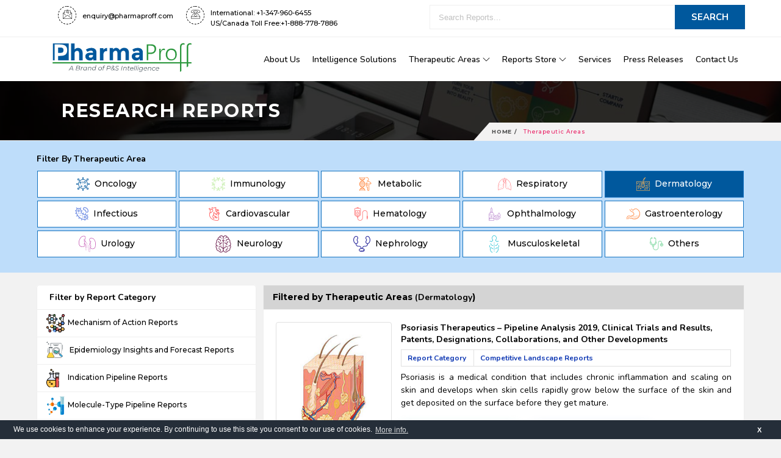

--- FILE ---
content_type: text/html; charset=UTF-8
request_url: https://www.pharmaproff.com/research/dermatology-disorders
body_size: 36512
content:
<!DOCTYPE html>
<html lang="en">
<head>
	<meta name="viewport" content="width=device-width, initial-scale=1.0">
    <meta charset="UTF-8"/>
	<title>Dermatology Therapeutics - Pharma Proff </title>
    <meta name="description" content="Dermatology Therapeutics - Pharma Proff">
	<meta name="keywords" content="Dermatology Therapeutics - Pharma Proff">
    <link rel="canonical" href="https://www.pharmaproff.com/research/dermatology-disorders">
	<link rel="stylesheet" type="text/css" href="https://www.pharmaproff.com/css/style.css" />
	<link rel="stylesheet" type="text/css" href="https://www.pharmaproff.com/font/flaticon.css" />
  	<link rel="stylesheet" href="https://www.pharmaproff.com/css/menucss/menu.css">
    <link rel="stylesheet" href="https://www.pharmaproff.com/css/menucss/responsive.css">
    <link rel="stylesheet" href="https://www.pharmaproff.com/css/style-responsive.css">
    <link rel="shortcut icon" href="https://www.pharmaproff.com/img/favicon.png" />
    <!---schema---->
    <script type="application/ld+json">
{
  "@context": "http://schema.org/", 
  "@type": "BreadcrumbList", 
  "itemListElement": [
    { 
      "@type": "ListItem", 
      "position": "1", 
      "item": { 
	  "@type": "WebPage",
        "@id": "https://www.pharmaproff.com/", 
        "name": "Home" 
      } 
    },
    { 
      "@type": "ListItem", 
      "position": "2", 
      "item": { 
	  "@type": "WebPage",
        "@id": "https://www.pharmaproff.com/research/dermatology-disorders", 
        "name": "Report Category" 
      } 
    },
    { 
      "@type": "ListItem", 
      "position": "3", 
      "item": { 
	  "@type": "WebPage",
        "@id": "https://www.pharmaproff.com/research/dermatology-disorders", 
        "name": "dermatology disorders" 
      } 
    }
  ]
}
</script>  
<!---end schema--->
    <!----cache header----->
<meta http-equiv="cache-control" content="no-cache" />
<meta http-equiv="cache-control" content="max-age=0" />
<meta http-equiv="pragma" content="no-cache" />
<meta http-equiv="expires" content="0" />
<meta http-equiv="expires" content="Tue, 01 Jan 1980 1:00:00 GMT" />
<!-- end no cache headers -->    <style type="text/css">
   		ul.c__tab__list__item>li>a>i{font-size:1.3rem!important;vertical-align:middle!important;padding:0!important}
		ul.c__tab__list__item>li>a>div{font-size:1.4rem!important;vertical-align:middle!important;display:inline-block!important}
		.icon__blood,.icon__cardio,.icon__dermatology,.icon__eyedrop,
		.icon__hormon,.icon__immune,.icon__infection,.icon__metabolic,
		.icon__nervous,.icon__otherdisease,.icon__respiratory,.icon__virus {
			padding-bottom:0!important
		}
   		ul.c__tab__list__item li svg {
			width: 28px !important;
			height: 28px !important;
		}
		.activeList {
			background: #00589d;
    		color: #fff !important;
    		padding: 7px;
		}
		.category__listing ul li a svg {
			vertical-align: middle;
		}

		#sticky {
			background: #fff;
			margin-top: 0px;
		}

    </style>
        <!-- Global site tag (gtag.js) - Google Analytics -->
<script async src="https://www.googletagmanager.com/gtag/js?id=UA-110097244-3"></script>
<script>
  window.dataLayer = window.dataLayer || [];
  function gtag(){dataLayer.push(arguments);}
  gtag('js', new Date());

  gtag('config', 'UA-110097244-3');
</script>
<!--end-->
<meta name="google-site-verification" content="jCH7KrYyDU1TBlR_4YOL-mjr0nXhgcQmVSA9vRT9OeE" />
   
</head>
<body>
	<section>
		<div class="topbar">
			<div class="top_bar_left">
				<div class="contact__box">
					<div class="email__box">
						<span class="email__block">
							<i class="flaticon-email email__icon"></i>
						</span>
						<span class="email__title">&nbsp;</span>
						<div class="mail__link" style="margin-top: -7%;"><a href="/cdn-cgi/l/email-protection" class="__cf_email__" data-cfemail="62070c13170b101b22120a03100f0312100d04044c010d0f">[email&#160;protected]</a></div>
					</div>
					<div class="phone__box">
						<span class="email__block">
							<i class="flaticon-telephone email__icon"></i>
						</span>
						<span class="mail__link">International: +1-347-960-6455</span>
						<div class="mail__link" style="margin-top: 2px;">US/Canada Toll Free:+1-888-778-7886</div>
					</div>
				</div>
			</div>
			<div class="top_bar_right">
				<form action="" method="post">
					<input type="search" name="search" id="searchreport" autocomplete="off" placeholder="Search Reports..." required />
					<input type="submit" name="searchReport" value="Search" />
				</form>
                <style type="text/css">
                    #report_search_section{
						display:none;						
						}
                    </style>
				<div class="search__dropdown__top" id="report_search_section">
				
				</div>
			</div>
		</div>
		<div id="report__page">
			<div class="report__nav">
				<div class="left__column">
					<div class="s_logo">
						<a href="https://www.pharmaproff.com/" id="logo"><img src="https://www.pharmaproff.com/img/logo.svg" title="Pharma Proff" alt="logo" /></a>
					</div>
				</div>
				<div class="right__column">
					<nav class="main_nav_menu">
			            <div id="d_nav_btn" class="nav_BTN" onclick="myFunction(this)">
			                <div class="nav_bar1"></div>
			                <div class="nav_bar2"></div>
			                <div class="nav_bar3"></div>
			                <div class="nav_bar4"></div>
			            </div>

			            <div id="m_nav_btn" class="nav_BTN" onclick="myFunction(this)">
			                <div class="nav_bar1"></div>
			                <div class="nav_bar2"></div>
			                <div class="nav_bar3"></div>
			                <div class="nav_bar4"></div>
			            </div>
			            <!-- mobile -->
			            <ul id="m_nav_BTn" class="m_navBar m_main_navlist clearfix scroll_class">
			                <li><a href='https://www.pharmaproff.com/about_us'>About Us</a></li>
			                <li><a href='https://www.pharmaproff.com/intelligence-solutions'>Intelligence Solutions</a></li>
			                <li id="r_drop_d_m" class="m_dropDown"><a href="javascript:;">Therapeutic Areas</a>
			                    <ul id="dm_li" class="m_drop_down_ clearfix scroll_class">
			                         									<li><a href="https://www.pharmaproff.com/research/oncology-disorders">Oncology</a>
									</li>
					            									<li><a href="https://www.pharmaproff.com/research/immunology-disorders">Immunology</a>
									</li>
					            									<li><a href="https://www.pharmaproff.com/research/metabolic-disorders">Metabolic</a>
									</li>
					            									<li><a href="https://www.pharmaproff.com/research/respiratory-disorders">Respiratory</a>
									</li>
					            									<li><a href="https://www.pharmaproff.com/research/dermatology-disorders">Dermatology</a>
									</li>
					            									<li><a href="https://www.pharmaproff.com/research/infectious-diseases">Infectious</a>
									</li>
					            									<li><a href="https://www.pharmaproff.com/research/cardiovascular-disorders">Cardiovascular</a>
									</li>
					            									<li><a href="https://www.pharmaproff.com/research/hematology-disorders">Hematology</a>
									</li>
					            									<li><a href="https://www.pharmaproff.com/research/ophthalmology-disorders">Ophthalmology</a>
									</li>
					            									<li><a href="https://www.pharmaproff.com/research/other-disorders">Others</a>
									</li>
					            									<li><a href="https://www.pharmaproff.com/research/gastroenterology-disorders">Gastroenterology</a>
									</li>
					            									<li><a href="https://www.pharmaproff.com/research/musculoskeletal-disorders">Musculoskeletal</a>
									</li>
					            									<li><a href="https://www.pharmaproff.com/research/nephrology-disorders">Nephrology</a>
									</li>
					            									<li><a href="https://www.pharmaproff.com/research/neurology-disorders">Neurology</a>
									</li>
					            									<li><a href="https://www.pharmaproff.com/research/urology-disorders">Urology</a>
									</li>
					            					             <li><a href="https://www.pharmaproff.com/research/other-disorders">Others</a></li>
			                    </ul>
			                </li>
			                <li id="r_drop_d_m" class="m_dropDown_2"><a href='javascript:;'>Reports Store</a>
			                    <ul id="dm_li2" class="m_drop_down_2 clearfix scroll_class">
			                        						<li><a href="https://www.pharmaproff.com/research/mechanism-of-action-reports">Mechanism of Action Reports</a></li>
												<li><a href="https://www.pharmaproff.com/research/epidemiology-insights-and-forecast-reports">Epidemiology Insights and Forecast Reports</a></li>
												<li><a href="https://www.pharmaproff.com/research/indication-pipeline-reports">Indication Pipeline Reports</a></li>
												<li><a href="https://www.pharmaproff.com/research/molecule-type-pipeline-reports">Molecule-Type Pipeline Reports</a></li>
												<li><a href="https://www.pharmaproff.com/research/marketed-api-reports">Marketed API Reports</a></li>
												<li><a href="https://www.pharmaproff.com/research/marketed-drug-insights-and-forecast-reports">Marketed Drug Insights and Forecast Reports</a></li>
												<li><a href="https://www.pharmaproff.com/research/competitive-landscape-reports">Competitive Landscape Reports</a></li>
												<li><a href="https://www.pharmaproff.com/research/specialized-reports">Specialized Reports</a></li>
												<li><a href="https://www.pharmaproff.com/research/launch-forecasting-landscape-reports">Launch Forecasting Landscape Reports</a></li>
									                    </ul>
			                </li>
			                <li><a href='https://www.pharmaproff.com/services'>Services</a></li>
                            <li><a href='https://www.pharmaproff.com/pressrelease'>Press Releases</a></li>
					        <li><a href='https://www.pharmaproff.com/contact'>Contact Us</a></li>
			            </ul>

			            <!-- Desktop -->
			            <ul id="d_menu_btn" class="navBar cum_w main_navlist clearfix scroll_class">
			                <li><a href='https://www.pharmaproff.com/about_us'>About Us</a></li>
			                <li><a href='https://www.pharmaproff.com/intelligence-solutions'>Intelligence Solutions</a></li>
			                <li class="dropDown"><a href="javascript:;">Therapeutic Areas&nbsp;<i class="flaticon-down-arrow" style="font-size: 12px;"></i></a>
			                    <ul class="drop_down_ main_navlist clearfix scroll_class" style="width: 200px;">
			                        									<li><a href="https://www.pharmaproff.com/research/oncology-disorders">Oncology</a>
									</li>
					            									<li><a href="https://www.pharmaproff.com/research/immunology-disorders">Immunology</a>
									</li>
					            									<li><a href="https://www.pharmaproff.com/research/metabolic-disorders">Metabolic</a>
									</li>
					            									<li><a href="https://www.pharmaproff.com/research/respiratory-disorders">Respiratory</a>
									</li>
					            									<li><a href="https://www.pharmaproff.com/research/dermatology-disorders">Dermatology</a>
									</li>
					            									<li><a href="https://www.pharmaproff.com/research/infectious-diseases">Infectious</a>
									</li>
					            									<li><a href="https://www.pharmaproff.com/research/cardiovascular-disorders">Cardiovascular</a>
									</li>
					            									<li><a href="https://www.pharmaproff.com/research/hematology-disorders">Hematology</a>
									</li>
					            									<li><a href="https://www.pharmaproff.com/research/ophthalmology-disorders">Ophthalmology</a>
									</li>
					            									<li><a href="https://www.pharmaproff.com/research/gastroenterology-disorders">Gastroenterology</a>
									</li>
					            									<li><a href="https://www.pharmaproff.com/research/musculoskeletal-disorders">Musculoskeletal</a>
									</li>
					            									<li><a href="https://www.pharmaproff.com/research/nephrology-disorders">Nephrology</a>
									</li>
					            									<li><a href="https://www.pharmaproff.com/research/neurology-disorders">Neurology</a>
									</li>
					            									<li><a href="https://www.pharmaproff.com/research/urology-disorders">Urology</a>
									</li>
					            					             <li><a href="https://www.pharmaproff.com/research/other-disorders">Others</a></li>
			                    </ul>
			                </li>
			                <li class="dropDown"><a href="javascript:;">Reports Store&nbsp;<i class="flaticon-down-arrow" style="font-size: 12px;"></i></a>
			                    <ul class="drop_down_ main_navlist clearfix scroll_class">
			                        						<li><a href="https://www.pharmaproff.com/research/mechanism-of-action-reports">Mechanism of Action Reports</a></li>
												<li><a href="https://www.pharmaproff.com/research/epidemiology-insights-and-forecast-reports">Epidemiology Insights and Forecast Reports</a></li>
												<li><a href="https://www.pharmaproff.com/research/indication-pipeline-reports">Indication Pipeline Reports</a></li>
												<li><a href="https://www.pharmaproff.com/research/molecule-type-pipeline-reports">Molecule-Type Pipeline Reports</a></li>
												<li><a href="https://www.pharmaproff.com/research/marketed-api-reports">Marketed API Reports</a></li>
												<li><a href="https://www.pharmaproff.com/research/marketed-drug-insights-and-forecast-reports">Marketed Drug Insights and Forecast Reports</a></li>
												<li><a href="https://www.pharmaproff.com/research/competitive-landscape-reports">Competitive Landscape Reports</a></li>
												<li><a href="https://www.pharmaproff.com/research/specialized-reports">Specialized Reports</a></li>
												<li><a href="https://www.pharmaproff.com/research/launch-forecasting-landscape-reports">Launch Forecasting Landscape Reports</a></li>
									                    </ul>
			                </li>
			                <li><a href='https://www.pharmaproff.com/services'>Services</a></li>
                            <li><a href='https://www.pharmaproff.com/pressrelease'>Press Releases</a></li>
					        <li><a href='https://www.pharmaproff.com/contact'>Contact Us</a></li>
			            </ul>
			        </nav>
				</div>
			</div>
		</div>
	</section>    <a id="scroll__btn" title="Scroll Top">
		<i class="flaticon-long-arrow-pointing-up up__arrow"></i>
	</a>
	<section id="about_header">
        <div class="company_overview">
            <h1 class="company__title">Research Reports</h1>
            <div class="breadcrumbs__box">
                <ul>
                    <li>
                        <a href="https://www.pharmaproff.com/">Home /</a>
                    </li>
                    <li>
                        <a href="javascript:;" class="active_list">Therapeutic Areas</a>
                    </li>
                </ul>
            </div>
        </div>
    </section>
    <section id="c__tab__list">
    	<div class="filter__report__title">Filter By Therapeutic Area</div>
    	<div class="c__tab__list__row">
    		<ul class="c__tab__list__item">
    			<li>
<a href="https://www.pharmaproff.com/research/oncology-disorders"
><div class="flaticon-virus icon__virus"></div>&nbsp;&nbsp;Oncology</a></li>
                <li>
<a href="https://www.pharmaproff.com/research/immunology-disorders"
><div class="flaticon-immune-system icon__immune"></div>&nbsp;&nbsp;Immunology</a></li>
                <li>
<a href="https://www.pharmaproff.com/research/metabolic-disorders"
><div class="flaticon-human icon__metabolic"></div>&nbsp;&nbsp;Metabolic</a></li>
                <li>
<a href="https://www.pharmaproff.com/research/respiratory-disorders"
><div class="flaticon-lungs icon__respiratory"></div>&nbsp;&nbsp;Respiratory</a></li>
                <li>
<a href="https://www.pharmaproff.com/research/dermatology-disorders"
class='activeList'><div class="flaticon-epidermis icon__dermatology"></div>&nbsp;&nbsp;Dermatology</a></li>
                <li>
<a href="https://www.pharmaproff.com/research/infectious-diseases"
><div class="flaticon-virus-1 icon__infection"></div>&nbsp;&nbsp;Infectious</a></li>
                <li>
<a href="https://www.pharmaproff.com/research/cardiovascular-disorders"
><div class="flaticon-heart-1 icon__cardio"></div>&nbsp;&nbsp;Cardiovascular</a></li>
                <li>
<a href="https://www.pharmaproff.com/research/hematology-disorders"
><div class="flaticon-blood-transfusion icon__blood"></div>&nbsp;&nbsp;Hematology</a></li>
                <li>
<a href="https://www.pharmaproff.com/research/ophthalmology-disorders"
><div class="flaticon-eye-drops icon__eyedrop"></div>&nbsp;&nbsp;Ophthalmology</a></li>
                <li>
<a href="https://www.pharmaproff.com/research/gastroenterology-disorders"
><div class="flaticon-stomach icon__metabolic"></div>&nbsp;&nbsp;Gastroenterology</a></li>
                <li><a href="https://www.pharmaproff.com/research/urology-disorders" >
    					<svg version="1.1" id="Layer_1" class="urology" viewBox="0 0 429.788 429.788" width="46px" height="46px"> <g> <path d="M396.804,108.751l-2.048-3.584c-14.336-22.016-37.888-35.84-64-38.4l-16.896-1.536 c-15.872-1.536-31.232,5.632-39.936,18.432c-8.192,11.776-9.728,26.624-4.608,39.936l11.776,30.72 c4.952,12.952,6.213,27.036,3.796,40.569c-24.535,27.773-38.502,64.511-36.052,101.255l10.24,118.784 c0,1.536,1.024,2.56,2.56,2.56s2.56-1.024,2.56-2.56l-10.24-118.784c-2.202-32.152,8.486-63.918,27.81-89.446 c-0.222,0.632-0.434,1.267-0.674,1.894c-4.096,10.752-3.072,23.552,2.048,34.304l7.68,16.896 c-8.192,18.432-6.656,38.912,4.608,56.32c11.264,16.896,29.696,27.136,49.664,27.136c4.608,0,8.704-0.512,12.8-1.024l15.36-3.072 c23.552-5.12,41.472-24.064,46.08-47.616l7.168-38.4C435.716,202.447,425.476,151.247,396.804,108.751z M416.772,250.575 l-7.168,38.4c-4.096,19.968-18.944,35.328-38.4,39.424l-15.36,3.072c-3.584,0.512-7.168,1.024-10.752,1.024 c-16.384,0-31.744-8.192-40.96-22.528c-9.109-13.663-10.7-30.824-3.815-46.051c4.431,5.324,9.248,9.455,15.591,13.795 c0.512,0.512,1.024,0.512,1.536,0.512c1.024,0,1.536-0.512,2.048-1.024c1.024-1.024,0.512-2.56-0.512-3.584 c-7.37-4.914-12.448-9.833-17.329-16.579c-0.03-0.106-0.044-0.211-0.079-0.317l-9.216-18.432 c-4.096-8.192-4.608-17.408-1.536-26.112c0.811-2.109,1.518-4.239,2.157-6.378c3.48,6.821,8.121,12.96,13.715,18.154 c0.512,0.512,1.024,0.512,1.536,0.512c0.512,0,1.024-0.512,2.56-0.512c1.024-1.024,1.024-2.56,0-3.584 c-6.656-6.656-11.776-13.824-15.36-22.528c-0.122-0.183-0.244-0.35-0.367-0.504c0.909-4.747,1.395-9.535,1.483-14.328 c2.761-7.097,8.768-12.869,16.292-15.377l8.192-2.56c1.024-0.512,2.048-1.536,1.536-3.072c-0.512-1.024-1.536-2.048-3.072-1.536 l-8.192,2.56c-6.222,1.675-11.417,5.267-15.155,10.013c-0.345-3.429-0.902-6.846-1.669-10.238 c1.899-5.439,4.842-10.453,8.633-14.623l8.192-9.216c1.024-1.024,1.024-2.56,0-3.584s-2.56-1.024-3.584,0l-8.192,9.216 c-2.836,3.093-5.28,6.577-7.207,10.383c-0.464-1.419-0.957-2.834-1.497-4.239l-11.776-30.72 c-4.096-10.24-2.56-21.504,3.584-30.72c6.144-9.216,16.384-14.336,27.136-14.336c1.024,0,2.048,0.512,3.584,0.512l16.896,1.536 c23.04,2.048,43.52,14.336,56.32,33.792l2.048,3.072C415.748,154.319,425.476,202.959,416.772,250.575z" /> <path d="M120.324,94.927c0.512,0,1.536,0,2.048-1.024c1.024-1.024,0.512-2.56-0.512-3.584l-3.584-2.56 c-1.024-1.024-2.56-0.512-3.584,0.512s-0.512,2.56,0.512,3.584l3.584,2.56C119.3,94.927,119.812,94.927,120.324,94.927z" /> <path d="M127.492,211.663c1.024-1.024,1.536-2.56,0.512-3.584c-1.024-1.024-2.56-1.536-3.584-0.512 c-1.536,1.024-2.56,1.536-4.096,2.56c-1.536,1.024-1.536,2.56-1.024,3.584c0.512,0.512,1.024,1.024,2.048,1.024 c0.512,0,0.512,0,2.048-0.512C124.932,213.711,125.956,212.687,127.492,211.663z" /> <path d="M332.804,280.783l-4.096-2.048c-1.536-0.512-3.072-0.512-3.584,1.024c-0.512,1.536,0,3.072,1.024,3.584l4.096,2.048 c0,0.512,0.512,0.512,1.024,0.512c1.024,0,2.048-0.512,2.56-1.536C334.34,282.831,333.828,281.295,332.804,280.783z" /> <path d="M322.052,229.071c-1.536-1.024-3.072-1.536-4.096-2.56c-1.024-1.024-2.56-0.512-3.584,0.512 c-1.024,1.024-0.512,2.56,0.512,3.584s2.56,1.536,4.096,2.56c0.512,0.512,1.024,0.512,1.536,0.512c1.024,0,1.536,0,2.56-1.024 C323.588,231.119,323.076,229.583,322.052,229.071z" /> <path d="M160.772,136.399c-0.2-0.2-0.423-0.349-0.655-0.471c-0.277-0.872-0.566-1.741-0.881-2.601l-0.512-2.048 c-4.608-12.288-4.096-26.112,1.536-37.888l10.24-21.504c6.656-13.312,5.632-29.184-2.56-41.472 c-8.704-13.824-24.064-21.504-40.448-19.968l-3.072,0.512c-38.4,3.072-71.68,25.6-90.112,58.88l-10.24,19.456 C4.1,126.159-3.58,167.119,1.54,208.591l1.024,7.168c5.12,38.912,35.328,69.632,74.24,74.752l17.408,2.56 c2.56,0.512,5.632,0.512,8.192,0.512c18.944,0,36.864-9.216,47.616-25.088c11.264-15.36,14.336-34.816,8.704-53.248 l-3.479-10.669l6.039,5.549c9.216,8.704,14.848,20.992,15.36,33.792l3.584,129.024c0,1.536,1.024,2.56,2.56,2.56 c1.536,0,2.56-1.024,2.56-2.048l-3.072-129.536c-0.512-14.336-6.656-28.16-17.408-37.376l-12.825-11.785l-0.999-3.063 l5.632-10.752c5.749-11.115,7.48-23.665,5.625-35.716l14.855,15.236c19.968,21.504,32.256,50.688,30.208,80.384l-7.168,78.336 c0,1.024,1.024,2.56,2.56,2.56s2.56-1.024,2.56-2.048l7.168-78.336c2.048-31.232-10.24-61.952-31.744-84.48L160.772,136.399z M142.852,262.863c-10.752,14.848-28.672,22.528-46.592,19.968l-17.408-2.56c-34.304-4.608-60.928-31.744-65.536-66.048 l-1.024-7.168c-5.12-38.912,2.048-77.824,20.992-112.64l10.24-19.456c16.896-30.72,47.104-50.688,81.92-53.76l2.56-0.512 c1.024,0,2.048,0,3.072,0c11.264,0,22.016,6.144,28.16,15.36c6.144,9.728,6.656,21.504,2.048,31.744l-10.24,21.504 c-3.825,8.239-5.61,17.323-5.377,26.378c-4.057-6.511-8.979-12.477-14.591-17.674c-1.024-1.024-2.56-1.024-3.584,0 c-1.024,1.024-1.024,2.56,0,3.584c12.436,11.939,21.47,27.747,24.323,44.601c-5.426-6.566-13.659-10.809-22.787-10.809h-8.704 c-1.536,0-2.56,1.024-2.56,2.56s1.024,2.56,2.56,2.56h8.704c11.264,0,20.992,8.192,23.552,18.944v0.512 c0.046,0.092,0.101,0.183,0.154,0.274c-0.646,5.551-2.211,11.008-4.762,16.11l-0.146,0.305c-0.387,0.287-0.698,0.692-0.878,1.231 c-3.584,8.704-8.704,16.384-15.36,22.528c-1.024,1.024-1.024,2.56,0,3.584c0.512,0.512,1.536,1.024,2.048,1.024 c0.512,0,1.536,0,2.048-1.024c2.577-2.393,4.946-4.991,7.102-7.757l2.083,6.509l0.031,0.736 c0.512,13.824-5.12,27.136-16.384,35.84l-4.608,3.584c-1.024,1.024-1.536,2.56-0.512,3.584c0.512,0.512,1.536,1.024,2.048,1.024 c0.512,0,1.024,0,1.536,0l4.608-3.584c8.945-7.081,15.157-17.151,17.491-28.029l0.941,2.941 C154.628,234.191,152.068,250.063,142.852,262.863z" /> <path d="M201.22,337.615c-1.024,0-2.56,1.024-2.56,2.56l-1.024,15.872c0,1.024,1.024,2.56,2.56,2.56 c1.024,0,2.56-1.024,2.56-2.56l1.024-15.872C203.78,339.151,202.756,337.615,201.22,337.615z" /> <path d="M199.684,363.727c-1.024,0-2.56,1.024-2.56,2.56l-0.512,5.12c0,1.024,1.024,2.56,2.56,2.56 c1.024,0,2.048-1.024,2.56-2.56l0.512-5.12C202.244,365.263,201.22,363.727,199.684,363.727z" /> <path d="M281.092,284.879c-1.024,0-2.56,1.024-2.56,2.56v6.656c0,1.536,1.024,2.56,2.56,2.56c1.024,0,2.56-1.024,2.56-2.56 v-6.656C283.652,285.903,282.628,284.879,281.092,284.879z" /> <path d="M280.58,305.359c-1.536,0-2.56,1.024-2.56,2.56l-2.56,109.056c0,1.536,1.024,2.56,2.56,2.56 c1.024,0,2.048-1.536,2.56-2.56l2.56-109.056C283.14,306.383,282.116,305.359,280.58,305.359z" /> </g> </svg>&nbsp;&nbsp;Urology    				</a>
    			</li>
                <li><a href="https://www.pharmaproff.com/research/neurology-disorders" >
    					<svg version="1.1" id="Capa_1" class="neurology" viewBox="0 0 512 512" width="46px" height="46px"> <g> <path d="M306,83c-5.52,0-10,4.48-10,10s4.48,10,10,10c5.52,0,10-4.48,10-10S311.52,83,306,83z" /> </g> <g> <path d="M206,83c-5.52,0-10,4.48-10,10s4.48,10,10,10s10-4.48,10-10S211.52,83,206,83z" /> </g> <g> <path d="M473.123,298.882C481.706,286,486,269.927,486,256c0-20.996-9.327-40.503-25.332-53.731 C464.21,193.805,466,185.002,466,176c0-27.855-16.256-53.803-40.425-65.92c3.667-30.414-16.151-58.292-45.52-65.403 C368.56,18.104,342.975,0,316,0c-25.11,0-47.631,14.646-60,36.016C243.63,14.646,221.109,0,196,0 c-26.977,0-52.562,18.104-64.055,44.678c-29.545,7.156-49.177,35.173-45.52,65.402C62.257,122.196,46,148.145,46,176 c0,9.002,1.79,17.805,5.332,26.269C35.327,215.498,26,235.004,26,256c0,14,4.33,30.052,12.877,42.881 C30.525,310.671,26,324.644,26,339c0,18.616,7.548,36.35,20.899,49.518C40.035,430.01,73.125,472,116,472 c0.31,0,0.615-0.005,0.914-0.014C131.129,496.508,157.515,512,186,512c29.688,0,56.216-17.82,70-43.494 C269.784,494.18,296.312,512,326,512c28.485,0,54.871-15.492,69.086-40.014c0.3,0.009,0.604,0.014,0.914,0.014 c37.944,0,70-33.43,70-73c0-3.369-0.296-6.834-0.899-10.482C478.452,375.35,486,357.617,486,339 C486,324.644,481.475,310.671,473.123,298.882z M246,151.381c-5.888-3.415-12.717-5.381-20-5.381c-5.523,0-10,4.477-10,10 s4.477,10,10,10c11.028,0,20,8.972,20,20v190.169C231.329,359.528,209.877,349,186,349c-5.523,0-10,4.477-10,10s4.477,10,10,10 c33.084,0,60,26.916,60,60c0,34.149-27.477,63-60,63c-23.152,0-44.465-13.691-54.299-34.88c-1.813-3.905-5.919-6.208-10.2-5.726 c-0.707,0.081-1.41,0.175-2.113,0.271c-28.46,3.892-60.51-28.335-51.834-64.387c0.891-3.703-0.399-7.589-3.326-10.025 C52.644,367.614,46,353.671,46,339c0-9.071,2.565-17.948,7.338-25.732C65.332,323.098,80.251,329,96,329c5.523,0,10-4.477,10-10 s-4.477-10-10-10c-27.139,0-50-24.77-50-53c0-17.125,8.729-32.879,23.352-42.142c4.505-2.854,5.978-8.741,3.347-13.38 C68.254,192.639,66,184.403,66,176c0-26.99,22.002-53,50-53c26.636,0,50,24.767,50,53c0,5.523,4.477,10,10,10s10-4.477,10-10 c0-39.57-32.056-73-70-73c-3.348,0-6.678,0.271-9.975,0.784C106.02,103.521,106,103.265,106,103c0-22.317,18.117-40,40-40 c10.682,0,20.73,4.161,28.292,11.715c3.907,3.903,10.238,3.899,14.142-0.007c3.903-3.908,3.9-10.239-0.007-14.142 c-9.123-9.113-20.662-14.925-33.167-16.851C164.079,30.624,178.744,20,196,20c26.636,0,50,24.766,50,53V151.381z M416,329 c15.75,0,30.669-5.903,42.663-15.729C463.435,321.054,466,329.93,466,339c0,14.671-6.644,28.614-18.227,38.253 c-2.928,2.436-4.217,6.323-3.326,10.025c1.06,4.403,1.553,8.128,1.553,11.721c0,31.04-28.075,56.126-53.387,52.666 c-0.703-0.096-1.407-0.191-2.114-0.271c-4.287-0.485-8.388,1.821-10.199,5.726C370.466,478.309,349.151,492,326,492 c-32.523,0-60-28.851-60-63c0-33.084,26.916-60,60-60c5.522,0,10-4.477,10-10s-4.478-10-10-10c-23.877,0-45.329,10.528-60,27.169 V186c0-11.028,8.972-20,20-20c5.522,0,10-4.477,10-10s-4.478-10-10-10c-7.283,0-14.112,1.966-20,5.381V73 c0-28.234,23.364-53,50-53c17.256,0,31.92,10.624,40.739,23.714c-12.504,1.926-24.042,7.738-33.166,16.851 c-3.908,3.903-3.912,10.234-0.009,14.142c3.903,3.908,10.236,3.911,14.142,0.008C345.271,67.161,355.318,63,366,63 c21.993,0,40,17.787,40,40c0,0.264-0.02,0.521-0.025,0.784C402.678,103.271,399.348,103,396,103c-37.944,0-70,33.43-70,73 c0,5.523,4.478,10,10,10c5.522,0,10-4.477,10-10c0-28.233,23.364-53,50-53c27.982,0,50,25.997,50,53 c0,8.403-2.254,16.639-6.699,24.478c-2.63,4.639-1.157,10.526,3.348,13.38C457.271,223.121,466,238.875,466,256 c0,28.331-22.941,53-50,53c-5.522,0-10,4.477-10,10S410.478,329,416,329z" /> </g> <g> <path d="M223.453,214.053c-3.682-4.116-10.003-4.468-14.12-0.786C177.265,241.952,126,219.027,126,176c0-5.523-4.477-10-10-10 s-10,4.477-10,10c0,34.715,25.407,63.595,58.6,69.057C160.75,257.185,149.386,266,136,266c-5.523,0-10,4.477-10,10s4.477,10,10,10 c24.357,0,44.69-17.51,49.102-40.602c13.907-1.819,26.996-7.77,37.565-17.225C226.783,224.491,227.135,218.169,223.453,214.053z" /> </g> <g> <path d="M116,389c-5.523,0-10,4.477-10,10s4.477,10,10,10c26.636,0,50,24.767,50,53c0,5.523,4.477,10,10,10s10-4.477,10-10 C186,422.43,153.944,389,116,389z" /> </g> <g> <path d="M196,309c-33.886,0-62.98,18.585-78.3,45.608c-2.723,4.805-1.036,10.908,3.768,13.631 c4.805,2.723,10.907,1.037,13.631-3.768C147.034,343.415,169.68,329,196,329c5.523,0,10-4.477,10-10S201.523,309,196,309z" /> </g> <g> <path d="M376,266c-13.386,0-24.75-8.815-28.6-20.943C380.593,239.595,406,210.715,406,176c0-5.523-4.478-10-10-10 c-5.522,0-10,4.477-10,10c0,27.57-22.43,50-50,50c-12.316,0-24.153-4.522-33.333-12.733c-4.115-3.682-10.438-3.331-14.12,0.786 c-3.683,4.116-3.33,10.438,0.786,14.12c10.569,9.455,23.659,15.406,37.565,17.225C331.31,268.49,351.643,286,376,286 c5.522,0,10-4.477,10-10S381.522,266,376,266z" /> </g> <g> <path d="M396,389c-37.944,0-70,33.43-70,73c0,5.523,4.478,10,10,10c5.522,0,10-4.477,10-10c0-28.233,23.364-53,50-53 c5.522,0,10-4.477,10-10S401.522,389,396,389z" /> </g> <g> <path d="M394.3,354.609C379.018,327.65,349.964,309,316,309c-5.522,0-10,4.477-10,10s4.478,10,10,10 c26.301,0,48.964,14.411,60.899,35.471c2.727,4.811,8.834,6.489,13.631,3.769C395.335,365.517,397.022,359.414,394.3,354.609z" /> </g> </svg>&nbsp;&nbsp;Neurology    				</a>
    			</li>
                <li><a href="https://www.pharmaproff.com/research/nephrology-disorders" >
    					<svg version="1.1" id="Layer_1" class="nephrology" viewBox="0 0 512 512" width="46px" height="46px"> <g> <path d="M469.666,34.334c-23.805-23.804-62.541-23.804-86.347,0c-23.805,23.806-23.805,62.542,0,86.347 c4.235,4.235,6.566,9.847,6.566,15.804c0,5.956-2.332,11.569-6.566,15.804c-23.805,23.806-23.805,62.542,0.001,86.349 c9.845,9.844,22.464,15.898,36.09,17.462v4.172c0,29.24-23.789,53.029-53.029,53.029H340.75c-39.06,0-71.293,29.787-75.177,67.838 c-3.14-0.21-6.332-0.323-9.572-0.323c-3.24,0-6.432,0.113-9.572,0.323c-3.885-38.051-36.117-67.838-75.177-67.838h-25.631 c-29.24,0-53.029-23.789-53.029-53.029V256.1c13.626-1.566,26.245-7.618,36.091-17.463c23.805-23.806,23.805-62.542,0-86.349 c-4.235-4.234-6.566-9.846-6.566-15.804c0-5.956,2.331-11.569,6.566-15.804c23.805-23.806,23.805-62.542-0.001-86.349 c-23.805-23.804-62.54-23.804-86.347,0C15.034,61.634,0,97.912,0,136.486c0,38.574,15.034,74.852,42.334,102.152 c8.326,8.325,18.636,13.932,29.858,16.417v5.218c0,40.488,32.939,73.427,73.427,73.427h25.631 c28.795,0,52.495,22.178,54.948,50.347c-34.496,7.77-58.629,28.776-58.629,54.121c0,32.16,38.844,57.352,88.43,57.352 s88.43-25.192,88.43-57.352c0-25.345-24.133-46.351-58.629-54.121c2.454-28.17,26.153-50.347,54.948-50.347h25.631 c40.488,0,73.427-32.939,73.427-73.427v-5.218c11.223-2.485,21.534-8.092,29.859-16.418C496.966,211.338,512,175.06,512,136.486 C512,97.913,496.966,61.634,469.666,34.334z M56.757,224.216c-23.446-23.449-36.358-54.604-36.358-87.729 c0-33.125,12.912-64.281,36.357-87.727c7.928-7.927,18.337-11.888,28.751-11.888c10.411,0,20.825,3.963,28.75,11.888 c15.853,15.853,15.853,41.647,0,57.501c-8.087,8.088-12.541,18.823-12.541,30.227c0,11.406,4.454,22.14,12.541,30.227 c15.853,15.853,15.853,41.648,0.001,57.501c-7.681,7.679-17.891,11.909-28.751,11.909S64.437,231.895,56.757,224.216z M306.053,413.562c6.714,4.046,17.979,12.625,17.979,24.607c0,11.981-11.265,20.56-17.979,24.607 c-13.209,7.961-30.985,12.346-50.053,12.346c-19.067,0-36.844-4.385-50.053-12.346c-6.714-4.047-17.979-12.626-17.979-24.607 s11.265-20.56,17.979-24.607c13.209-7.961,30.985-12.346,50.053-12.346C275.067,401.216,292.844,405.6,306.053,413.562z M455.245,224.215c-7.682,7.678-17.891,11.908-28.752,11.908c-10.859,0-21.069-4.23-28.749-11.909 c-15.853-15.853-15.853-41.648,0-57.501c8.087-8.088,12.541-18.823,12.541-30.227c0-11.405-4.454-22.139-12.541-30.227 c-15.853-15.853-15.853-41.647-0.001-57.5c7.928-7.927,18.337-11.888,28.75-11.888c10.411,0,20.825,3.963,28.75,11.888 c23.447,23.447,36.359,54.602,36.359,87.729C491.602,169.612,478.689,200.768,455.245,224.215z" /> </g> <g> <path d="M246.147,445.776c-3.831-0.325-7.515-0.84-10.951-1.532c-5.521-1.115-10.9,2.464-12.011,7.987 c-1.111,5.522,2.465,10.9,7.987,12.011c4.192,0.844,8.649,1.47,13.248,1.86c0.294,0.024,0.585,0.037,0.875,0.037 c5.242,0,9.699-4.017,10.15-9.336C255.922,451.19,251.759,446.253,246.147,445.776z" /> </g> <g> <path d="M304.443,427.968c-5.321,0-9.69,4.076-10.157,9.274c-1.33,1.51-6.586,4.717-16.806,6.862 c-5.512,1.158-9.043,6.564-7.886,12.077c1.01,4.808,5.25,8.106,9.973,8.106c0.694,0,1.399-0.071,2.105-0.219 c20.953-4.399,32.971-13.838,32.971-25.901C314.642,432.535,310.075,427.968,304.443,427.968z" /> </g> </svg>&nbsp;&nbsp;Nephrology    				</a>
    			</li>
                <li><a href="https://www.pharmaproff.com/research/musculoskeletal-disorders" >
    					<svg class="muscular" version="1.1" id="Capa_1" width="46px" height="46px" viewBox="0 0 253.509 253.51" > <g> <path d="M102.974,250.392c0,1.724-1.404,3.118-3.118,3.118c-18.682,0-33.883-20.101-33.883-44.81 c0-6.887,1.203-13.701,3.504-19.882c-7.901-7.307-12.376-17.506-12.376-28.326c0-5.151,1.005-10.157,2.987-14.888 c0.655-1.596,2.469-2.326,4.071-1.682c1.589,0.658,2.338,2.484,1.678,4.08c-1.666,3.958-2.494,8.16-2.494,12.482 c0,9.719,4.308,18.84,11.834,25.015c1.072,0.89,1.428,2.362,0.898,3.629c-2.527,5.956-3.861,12.714-3.861,19.559 c0,21.264,12.397,38.587,27.642,38.587C101.57,247.274,102.974,248.663,102.974,250.392z M61.409,87.325 c7.621,0,14.76,2.996,20.116,8.446c0.584,0.597,1.392,0.919,2.22,0.919c0.852,0.314,1.671-0.353,2.244-0.959 c2.999-3.148,6.424-5.86,10.163-8.062c3.169-1.857,6.604-3.355,10.221-4.451c1.315-0.399,2.208-1.617,2.208-2.987V67.054 c0-0.81-0.317-1.589-0.886-2.174c-6.211-6.388-9.758-15.539-9.758-25.1c0-18.499,12.927-33.551,28.82-33.551 c15.887,0,28.813,15.052,28.813,33.551c0,9.566-3.556,18.718-9.749,25.1c-0.578,0.585-0.895,1.364-0.895,2.174V80.23 c0,1.37,0.907,2.582,2.21,2.987c3.605,1.09,7.039,2.594,10.218,4.451c3.721,2.195,7.148,4.901,10.169,8.062 c0.591,0.612,1.638,1.1,2.253,0.959c0.834,0,1.638-0.335,2.211-0.919c5.34-5.438,12.488-8.446,20.124-8.446 c1.711,0,3.118-1.395,3.118-3.118c0-1.72-1.407-3.118-3.118-3.118c-8.269,0-16.063,2.883-22.274,8.168 c-2.855-2.661-5.979-4.993-9.322-6.963c-2.94-1.723-6.083-3.176-9.347-4.317v-9.682c6.777-7.478,10.644-17.789,10.644-28.509 C161.81,17.848,146.088,0,126.761,0c-19.33,0-35.055,17.848-35.055,39.787c0,10.714,3.867,21.026,10.644,28.503v9.688 c-3.279,1.148-6.409,2.594-9.353,4.323c-3.349,1.964-6.479,4.302-9.322,6.957c-6.214-5.285-14.008-8.168-22.259-8.168 c-1.714,0-3.118,1.397-3.118,3.118C58.292,85.937,59.683,87.325,61.409,87.325z M196.409,160.504c0-5.14-1.005-10.145-2.983-14.888 c-0.657-1.596-2.49-2.326-4.067-1.681c-1.59,0.657-2.339,2.472-1.681,4.067c1.668,3.982,2.496,8.178,2.496,12.482 c0,9.719-4.311,18.84-11.837,25.027c-1.071,0.889-1.431,2.35-0.901,3.629c2.527,5.943,3.867,12.701,3.867,19.559 c0,21.263-12.398,38.574-27.651,38.574c-1.711,0-3.117,1.4-3.117,3.117c0,1.724,1.406,3.118,3.117,3.118 c18.682,0,33.886-20.101,33.886-44.81c0-6.887-1.199-13.713-3.513-19.882C191.921,181.524,196.409,171.324,196.409,160.504z M126.755,118.477c-1.714,0-3.118,1.397-3.118,3.118v98.492c0,1.729,1.404,3.117,3.118,3.117c1.714,0,3.117-1.389,3.117-3.117 v-98.492C129.873,119.874,128.469,118.477,126.755,118.477z M126.755,100.015c-1.714,0-3.118,1.397-3.118,3.117v7.682 c0,1.72,1.404,3.118,3.118,3.118c1.714,0,3.117-1.397,3.117-3.118v-7.682C129.873,101.418,128.469,100.015,126.755,100.015z M126.755,227.838c-1.714,0-3.118,1.407-3.118,3.118v7.678c0,1.717,1.404,3.118,3.118,3.118c1.714,0,3.117-1.401,3.117-3.118 v-7.678C129.873,229.245,128.469,227.838,126.755,227.838z M177.947,118.714c-10.035,32.553-31.834,27.146-32.766,26.891 c-1.675-0.445-3.361,0.523-3.824,2.174c-0.457,1.662,0.506,3.373,2.174,3.83c0.079,0.029,2.351,0.627,5.84,0.627 c8.969,0,25.988-3.934,34.543-31.682c0.512-1.644-0.414-3.392-2.058-3.897C180.2,116.132,178.452,117.076,177.947,118.714z M172.125,179.454c0.706-1.571,0-3.416-1.571-4.117c-1.559-0.706-3.41,0-4.104,1.571c-8.531,19.041-25.526,19.448-26.317,19.448 c-1.711,0.013-3.118,1.407-3.118,3.118c0,1.724,1.407,3.118,3.118,3.118C141.028,202.593,161.889,202.337,172.125,179.454z M108.317,145.616c-0.91,0.231-22.627,5.895-32.747-26.896c-0.505-1.644-2.238-2.57-3.897-2.058 c-1.647,0.505-2.569,2.253-2.058,3.897c8.555,27.742,25.589,31.688,34.543,31.688c3.492,0,5.76-0.597,5.843-0.627 c1.665-0.457,2.63-2.18,2.17-3.842C111.697,146.115,109.989,145.147,108.317,145.616z M113.375,196.356 c-0.168,0-17.683-0.219-26.309-19.448c-0.703-1.571-2.554-2.29-4.113-1.571c-1.571,0.701-2.277,2.546-1.571,4.117 c10.257,22.883,31.106,23.139,31.993,23.139c1.72,0,3.117-1.395,3.117-3.118C116.492,197.764,115.094,196.356,113.375,196.356z" /> </g> </svg>&nbsp;&nbsp;Musculoskeletal    				</a>
    			</li>
                <li><a href="https://www.pharmaproff.com/research/other-disorders" >
    					<div class="flaticon-stethoscope icon__otherdisease"></div>&nbsp;&nbsp;Others    				</a>
    			</li>
                    		</ul>
    	</div>
</section>	<section id="search__report__box">
		<div class="search__report__left">
			<div class="all__category__box" id="sticky">
				<div class="category__title">Filter by Report Category</div>
				<div class="category__listing">
					<ul>
                    <li>
<a href="https://www.pharmaproff.com/research/mechanism-of-action-reports"
><svg height="30px" viewBox="0 0 496 496" width="40px" xmlns="http://www.w3.org/2000/svg">
							<path d="m56 360c0 13.253906-10.746094 24-24 24s-24-10.746094-24-24 10.746094-24 24-24 24 10.746094 24 24zm0 0" fill="#df9363"/><path d="m40 360c0-12.441406-7.164062-22.527344-16-22.527344s-16 10.085938-16 22.527344 7.164062 22.527344 16 22.527344 16-10.085938 16-22.527344zm0 0" fill="#eea273"/>
							<path d="m128 456c0 17.671875-14.328125 32-32 32s-32-14.328125-32-32 14.328125-32 32-32 32 14.328125 32 32zm0 0" fill="#ca5057"/>
							<path d="m112 456c0-17.050781-10.746094-30.871094-24-30.871094s-24 13.820313-24 30.871094 10.746094 30.871094 24 30.871094 24-13.820313 24-30.871094zm0 0" fill="#dc6068"/>
							<path d="m488 248-24-40h-48l-24 40 24 40h48zm0 0" fill="#5789d6"/>
							<path d="m416 288-24-40h-48l-24 40 24 40h48zm0 0" fill="#df9363"/>
							<path d="m488 408-24-40h-48l-24 40 24 40h48zm0 0" fill="#eebc5a"/>
							<path d="m416 448-24-40h-48l-24 40 24 40h48zm0 0" fill="#bc8f6f"/>
							<path d="m344 408-24-40h-48l-24 40 24 40h48zm0 0" fill="#d46b69"/>
							<path d="m272 368-24-40h-48l-24 40 24 40h48zm0 0" fill="#599072"/>
							<path d="m272 448-24-40h-48l-24 40 24 40h48zm0 0" fill="#699ce6"/>
							<path d="m200 328-24-40h-48l-24 40 24 40h48zm0 0" fill="#f8cf6a"/>
							<path d="m400 120c0 13.253906-10.746094 24-24 24s-24-10.746094-24-24 10.746094-24 24-24 24 10.746094 24 24zm0 0" fill="#5da351"/>
							<path d="m384 120c0-12.441406-7.164062-22.527344-16-22.527344s-16 10.085938-16 22.527344 7.164062 22.527344 16 22.527344 16-10.085938 16-22.527344zm0 0" fill="#74c865"/>
							<path d="m488 40c0 17.671875-14.328125 32-32 32s-32-14.328125-32-32 14.328125-32 32-32 32 14.328125 32 32zm0 0" fill="#ca5057"/>
							<path d="m472 40c0-17.050781-10.746094-30.871094-24-30.871094s-24 13.820313-24 30.871094 10.746094 30.871094 24 30.871094 24-13.820313 24-30.871094zm0 0" fill="#dc6068"/>
							<path d="m200 136-24-40h-48l-24 40 24 40h48zm0 0" fill="#85b6cf"/>
							<path d="m160 96h-32l-24 40 24 40h32l24-40zm0 0" fill="#94cce7"/>
							<path d="m56 136c0 13.253906-10.746094 24-24 24s-24-10.746094-24-24 10.746094-24 24-24 24 10.746094 24 24zm0 0" fill="#df9363"/>
							<path d="m40 136c0-12.441406-7.164062-22.527344-16-22.527344s-16 10.085938-16 22.527344 7.164062 22.527344 16 22.527344 16-10.085938 16-22.527344zm0 0" fill="#eea273"/>
							<path d="m112 240c0 13.253906-10.746094 24-24 24s-24-10.746094-24-24 10.746094-24 24-24 24 10.746094 24 24zm0 0" fill="#bc8f6f"/>
							<path d="m96 240c0-12.441406-7.164062-22.527344-16-22.527344s-16 10.085938-16 22.527344 7.164062 22.527344 16 22.527344 16-10.085938 16-22.527344zm0 0" fill="#cb9e78"/>
							<path d="m240 240c0 13.253906-10.746094 24-24 24s-24-10.746094-24-24 10.746094-24 24-24 24 10.746094 24 24zm0 0" fill="#eebc5a"/>
							<path d="m224 240c0-12.441406-7.164062-22.527344-16-22.527344s-16 10.085938-16 22.527344 7.164062 22.527344 16 22.527344 16-10.085938 16-22.527344zm0 0" fill="#f8cf6a"/>
							<path d="m296 136c0 13.253906-10.746094 24-24 24s-24-10.746094-24-24 10.746094-24 24-24 24 10.746094 24 24zm0 0" fill="#5789d6"/>
							<path d="m280 136c0-12.441406-7.164062-22.527344-16-22.527344s-16 10.085938-16 22.527344 7.164062 22.527344 16 22.527344 16-10.085938 16-22.527344zm0 0" fill="#699ce6"/>
							<path d="m240 32c0 13.253906-10.746094 24-24 24s-24-10.746094-24-24 10.746094-24 24-24 24 10.746094 24 24zm0 0" fill="#5da351"/>
							<path d="m224 32c0-12.441406-7.164062-22.527344-16-22.527344s-16 10.085938-16 22.527344 7.164062 22.527344 16 22.527344 16-10.085938 16-22.527344zm0 0" fill="#74c865"/>
							<path d="m112 32c0 13.253906-10.746094 24-24 24s-24-10.746094-24-24 10.746094-24 24-24 24 10.746094 24 24zm0 0" fill="#ca5057"/>
							<path d="m96 32c0-12.441406-7.164062-22.527344-16-22.527344s-16 10.085938-16 22.527344 7.164062 22.527344 16 22.527344 16-10.085938 16-22.527344zm0 0" fill="#dc6068"/>
							<path d="m392 496h-48c-2.816406 0-5.414062-1.472656-6.855469-3.878906l-24-40c-1.519531-2.535156-1.519531-5.695313 0-8.234375l24-40c1.441407-2.414063 4.039063-3.886719 6.855469-3.886719h48c2.816406 0 5.414062 1.472656 6.855469 3.878906l24 40c1.519531 2.535156 1.519531 5.695313 0 8.234375l-24 40c-1.441407 2.414063-4.039063 3.886719-6.855469 3.886719zm-43.472656-16h38.9375l19.199218-32-19.199218-32h-38.9375l-19.199219 32zm0 0"/>
							<path d="m464 456h-48c-2.816406 0-5.414062-1.472656-6.855469-3.878906l-24-40c-1.519531-2.535156-1.519531-5.695313 0-8.234375l24-40c1.441407-2.414063 4.039063-3.886719 6.855469-3.886719h48c2.816406 0 5.414062 1.472656 6.855469 3.878906l24 40c1.519531 2.535156 1.519531 5.695313 0 8.234375l-24 40c-1.441407 2.414063-4.039063 3.886719-6.855469 3.886719zm-43.472656-16h38.9375l19.199218-32-19.199218-32h-38.9375l-19.199219 32zm0 0"/>
							<path d="m392 416h-48v-16h43.472656l19.199219-32-19.199219-32h-43.472656v-16h48c2.816406 0 5.414062 1.472656 6.855469 3.878906l24 40c1.519531 2.535156 1.519531 5.695313 0 8.234375l-24 40c-1.441407 2.414063-4.039063 3.886719-6.855469 3.886719zm0 0"/>
							<path d="m320 456h-48c-2.816406 0-5.414062-1.472656-6.855469-3.878906l-24-40c-1.519531-2.535156-1.519531-5.695313 0-8.234375l24-40c1.441407-2.414063 4.039063-3.886719 6.855469-3.886719h48v16h-43.472656l-19.199219 32 19.199219 32h38.9375l21.671875-36.121094 13.71875 8.234375-24 40c-1.441407 2.414063-4.039063 3.886719-6.855469 3.886719zm0 0"/>
							<path d="m464 296h-48c-2.816406 0-5.414062-1.472656-6.855469-3.878906l-24-40c-1.519531-2.535156-1.519531-5.695313 0-8.234375l24-40c1.441407-2.414063 4.039063-3.886719 6.855469-3.886719h48c2.816406 0 5.414062 1.472656 6.855469 3.878906l24 40c1.519531 2.535156 1.519531 5.695313 0 8.234375l-24 40c-1.441407 2.414063-4.039063 3.886719-6.855469 3.886719zm-43.472656-16h38.9375l19.199218-32-19.199218-32h-38.9375l-19.199219 32zm0 0"/>
							<path d="m392 336h-48c-2.816406 0-5.414062-1.472656-6.855469-3.878906l-24-40c-1.519531-2.535156-1.519531-5.695313 0-8.234375l24-40c1.441407-2.414063 4.039063-3.886719 6.855469-3.886719h48c2.816406 0 5.414062 1.472656 6.855469 3.878906l24 40c1.519531 2.535156 1.519531 5.695313 0 8.234375l-24 40c-1.441407 2.414063-4.039063 3.886719-6.855469 3.886719zm-43.472656-16h38.9375l19.199218-32-19.199218-32h-38.9375l-19.199219 32zm0 0"/>
							<path d="m320 296h-48v-16h43.472656l19.199219-32-21.527344-35.878906 13.71875-8.234375 24 40c1.519531 2.539062 1.519531 5.699219 0 8.234375l-24 40c-1.449219 2.40625-4.046875 3.878906-6.863281 3.878906zm0 0"/>
							<path d="m248 416h-48c-2.816406 0-5.414062-1.472656-6.855469-3.878906l-24-40c-1.519531-2.535156-1.519531-5.695313 0-8.234375l24-40c1.441407-2.414063 4.039063-3.886719 6.855469-3.886719h48c2.816406 0 5.414062 1.472656 6.855469 3.878906l24 40c1.519531 2.535156 1.519531 5.695313 0 8.234375l-24 40c-1.441407 2.414063-4.039063 3.886719-6.855469 3.886719zm-43.472656-16h38.9375l19.199218-32-19.199218-32h-38.9375l-19.199219 32zm0 0"/>
							<path d="m176 376h-48c-2.816406 0-5.414062-1.472656-6.855469-3.878906l-24-40 13.71875-8.234375 21.664063 36.113281h38.9375l19.199218-32-21.527343-35.878906 13.71875-8.234375 24 40c1.519531 2.539062 1.519531 5.699219 0 8.234375l-24 40c-1.441407 2.40625-4.039063 3.878906-6.855469 3.878906zm0 0"/>
							<path d="m254.855469 492.121094-13.71875-8.234375 21.535156-35.886719-19.199219-32h-38.9375l-21.671875 36.121094-13.71875-8.234375 24-40c1.441407-2.414063 4.039063-3.886719 6.855469-3.886719h48c2.816406 0 5.414062 1.472656 6.855469 3.878906l24 40c1.519531 2.535156 1.519531 5.695313 0 8.234375zm0 0"/>
							<path d="m176 184h-48c-2.816406 0-5.414062-1.472656-6.855469-3.878906l-24-40c-1.519531-2.535156-1.519531-5.695313 0-8.234375l24-40c1.441407-2.414063 4.039063-3.886719 6.855469-3.886719h48c2.816406 0 5.414062 1.472656 6.855469 3.878906l24 40c1.519531 2.535156 1.519531 5.695313 0 8.234375l-24 40c-1.441407 2.414063-4.039063 3.886719-6.855469 3.886719zm-43.472656-16h38.9375l19.199218-32-19.199218-32h-38.9375l-19.199219 32zm0 0"/>
							<path d="m112 24h80v16h-80zm0 0"/>
							<path d="m220.328125 56.902344 14.097656-7.585938 33.265625 61.78125-14.09375 7.589844zm0 0"/>
							<path d="m220.324219 215.117188 33.257812-61.78125 14.097657 7.585937-33.261719 61.78125zm0 0"/>
							<path d="m112 232h80v16h-80zm0 0"/>
							<path d="m36.320312 160.894531 14.09375-7.585937 33.261719 61.789062-14.09375 7.585938zm0 0"/>
							<path d="m36.324219 111.105469 33.257812-61.78125 14.09375 7.585937-33.257812 61.785156zm0 0"/>
							<path d="m216 272c-17.648438 0-32-14.351562-32-32s14.351562-32 32-32 32 14.351562 32 32-14.351562 32-32 32zm0-48c-8.824219 0-16 7.175781-16 16s7.175781 16 16 16 16-7.175781 16-16-7.175781-16-16-16zm0 0"/>
							<path d="m272 168c-17.648438 0-32-14.351562-32-32s14.351562-32 32-32 32 14.351562 32 32-14.351562 32-32 32zm0-48c-8.824219 0-16 7.175781-16 16s7.175781 16 16 16 16-7.175781 16-16-7.175781-16-16-16zm0 0"/>
							<path d="m216 64c-17.648438 0-32-14.351562-32-32s14.351562-32 32-32 32 14.351562 32 32-14.351562 32-32 32zm0-48c-8.824219 0-16 7.175781-16 16s7.175781 16 16 16 16-7.175781 16-16-7.175781-16-16-16zm0 0"/>
							<path d="m88 272c-17.648438 0-32-14.351562-32-32s14.351562-32 32-32 32 14.351562 32 32-14.351562 32-32 32zm0-48c-8.824219 0-16 7.175781-16 16s7.175781 16 16 16 16-7.175781 16-16-7.175781-16-16-16zm0 0"/>
							<path d="m32 168c-17.648438 0-32-14.351562-32-32s14.351562-32 32-32 32 14.351562 32 32-14.351562 32-32 32zm0-48c-8.824219 0-16 7.175781-16 16s7.175781 16 16 16 16-7.175781 16-16-7.175781-16-16-16zm0 0"/>
							<path d="m88 64c-17.648438 0-32-14.351562-32-32s14.351562-32 32-32 32 14.351562 32 32-14.351562 32-32 32zm0-48c-8.824219 0-16 7.175781-16 16s7.175781 16 16 16 16-7.175781 16-16-7.175781-16-16-16zm0 0"/>
							<path d="m89.753906 60.996094 12.496094-9.996094 32 40-12.496094 9.996094zm0 0"/>
							<path d="m169.757812 91.015625 31.984376-40.011719 12.496093 9.992188-31.984375 40.007812zm0 0"/>
							<path d="m200 128h48v16h-48zm0 0"/>
							<path d="m56 128h48v16h-48zm0 0"/>
							<path d="m89.753906 211.015625 31.984375-40.011719 12.5 9.992188-31.984375 40.007812zm0 0"/>
							<path d="m169.757812 181 12.496094-9.996094 32 40-12.496094 9.996094zm0 0"/>
							<path d="m456 80c-22.054688 0-40-17.945312-40-40s17.945312-40 40-40 40 17.945312 40 40-17.945312 40-40 40zm0-64c-13.230469 0-24 10.769531-24 24s10.769531 24 24 24 24-10.769531 24-24-10.769531-24-24-24zm0 0"/>
							<path d="m376 152c-17.648438 0-32-14.351562-32-32s14.351562-32 32-32 32 14.351562 32 32-14.351562 32-32 32zm0-48c-8.824219 0-16 7.175781-16 16s7.175781 16 16 16 16-7.175781 16-16-7.175781-16-16-16zm0 0"/>
							<path d="m386.335938 98.347656 40-40 11.3125 11.316406-39.996094 39.996094zm0 0"/>
							<path d="m376.832031 147.582031 14.308594-7.15625 32 63.996094-14.308594 7.15625zm0 0"/>
							<path d="m440.070312 207.058594 15.980469-136.003906 15.890625 1.867187-15.980468 136.003906zm0 0"/>
							<path d="m96 496c-22.054688 0-40-17.945312-40-40s17.945312-40 40-40 40 17.945312 40 40-17.945312 40-40 40zm0-64c-13.230469 0-24 10.769531-24 24s10.769531 24 24 24 24-10.769531 24-24-10.769531-24-24-24zm0 0"/>
							<path d="m32 392c-17.648438 0-32-14.351562-32-32s14.351562-32 32-32 32 14.351562 32 32-14.351562 32-32 32zm0-48c-8.824219 0-16 7.175781-16 16s7.175781 16 16 16 16-7.175781 16-16-7.175781-16-16-16zm0 0"/>
							<path d="m41.34375 388.453125 13.3125-8.875 32 48.003906-13.3125 8.875zm0 0"/>
						</svg>Mechanism of Action Reports</a>
						</li>
                        <li>
<a href="https://www.pharmaproff.com/research/epidemiology-insights-and-forecast-reports"
><svg height="30px" viewBox="0 0 512 512" width="40px" xmlns="http://www.w3.org/2000/svg">
                                                                                                    <path d="m217.007812 422.855469-57.007812-110.855469h-80l-57.007812 110.855469c-6.847657 13.304687 2.816406 29.144531 17.785156 29.144531h158.445312c14.96875 0 24.632813-15.839844 17.785156-29.144531zm0 0" fill="#ffd740"></path>
                                                                                                    <path d="m199.222656 456h-158.445312c-8.441406 0-16.097656-4.304688-20.496094-11.503906-4.394531-7.199219-4.707031-15.976563-.839844-23.480469l56.558594-109.984375v-131.03125c0-2.207031 1.792969-4 4-4h80c2.207031 0 4 1.792969 4 4v131.03125l56.558594 109.992188c3.855468 7.503906 3.539062 16.28125-.855469 23.480468-4.390625 7.199219-12.046875 11.496094-20.480469 11.496094zm-115.222656-272v128c0 .640625-.152344 1.265625-.449219 1.832031l-57.007812 110.847657c-2.566407 5-2.359375 10.855468.570312 15.65625 2.917969 4.800781 8.03125 7.664062 13.65625 7.664062h158.453125c5.617188 0 10.730469-2.863281 13.648438-7.664062 2.929687-4.800782 3.152344-10.65625.578125-15.65625l-57.007813-110.847657c-.289062-.566406-.441406-1.191406-.441406-1.832031v-128zm0 0" fill="#263238"></path>
                                                                                                    <path d="m160 184h-80c-6.617188 0-12-5.382812-12-12v-8c0-6.617188 5.382812-12 12-12h80c6.617188 0 12 5.382812 12 12v8c0 6.617188-5.382812 12-12 12zm-80-24c-2.199219 0-4 1.792969-4 4v8c0 2.207031 1.800781 4 4 4h80c2.199219 0 4-1.792969 4-4v-8c0-2.207031-1.800781-4-4-4zm0 0" fill="#263238"></path>
                                                                                                    <path d="m361.976562 368.601562c-1.023437 0-2.046874-.394531-2.832031-1.167968l-29.304687-29.304688c-.832032-.832031-1.253906-1.992187-1.160156-3.160156.097656-1.167969.703124-2.242188 1.664062-2.929688 4.578125-3.261718 8.449219-6.488281 11.824219-9.863281 3.398437-3.390625 6.625-7.253906 9.863281-11.824219.679688-.960937 1.753906-1.566406 2.921875-1.664062 1.167969-.128906 2.335937.328125 3.167969 1.160156l29.304687 29.304688c1.558594 1.558594 1.558594 4.09375 0 5.65625l-22.625 22.625c-.777343.773437-1.800781 1.167968-2.824219 1.167968zm-23.191406-32.847656 23.191406 23.191406 16.96875-16.96875-23.191406-23.191406c-2.585937 3.34375-5.195312 6.335938-7.921875 9.046875-2.710937 2.710938-5.695312 5.328125-9.046875 7.921875zm0 0" fill="#263238"></path>
                                                                                                    <path d="m277.121094 357.128906c-26.714844 0-51.824219-10.410156-70.707032-29.296875-18.886718-18.886719-29.285156-44-29.285156-70.703125 0-26.714844 10.398438-51.824218 29.285156-70.714844 18.882813-18.886718 43.992188-29.285156 70.707032-29.285156 26.71875 0 51.832031 10.398438 70.710937 29.285156 18.886719 18.890626 29.289063 44 29.289063 70.714844 0 26.710938-10.402344 51.824219-29.289063 70.703125-18.886719 18.886719-44 29.296875-70.710937 29.296875zm0-192c-24.570313 0-47.671875 9.566406-65.050782 26.941406-17.375 17.378907-26.941406 40.480469-26.941406 65.058594 0 24.566406 9.566406 47.671875 26.941406 65.046875 17.378907 17.375 40.480469 26.953125 65.050782 26.953125 24.574218 0 47.679687-9.570312 65.054687-26.953125 17.375-17.375 26.945313-40.480469 26.945313-65.046875 0-24.578125-9.570313-47.679687-26.945313-65.058594-17.375-17.382812-40.480469-26.941406-65.054687-26.941406zm0 167.960938c-19.464844 0-38.921875-7.410156-53.738282-22.226563-29.628906-29.632812-29.628906-77.847656 0-107.480469 29.632813-29.640624 77.855469-29.621093 107.480469 0 29.632813 29.632813 29.632813 77.847657 0 107.480469-14.816406 14.816407-34.277343 22.226563-53.742187 22.226563zm0-143.929688c-17.410156 0-34.824219 6.625-48.082032 19.878906-26.511718 26.511719-26.511718 69.65625 0 96.167969 26.519532 26.519531 69.65625 26.503907 96.167969 0 26.511719-26.511719 26.511719-69.65625 0-96.167969-13.261719-13.253906-30.679687-19.878906-48.085937-19.878906zm0 0" fill="#263238"></path>
                                                                                                    <path d="m381.777344 344.800781-16.976563 16.976563c-3.128906 3.125-3.128906 8.191406 0 11.3125l56.566407 56.566406c3.128906 3.128906 8.191406 3.128906 11.3125 0l16.96875-16.96875c3.128906-3.128906 3.128906-8.191406 0-11.3125l-56.558594-56.574219c-3.128906-3.121093-8.195313-3.121093-11.3125 0zm0 0" fill="#40c4ff"></path>
                                                                                                    <path d="m427.03125 436c-3.078125 0-6.152344-1.167969-8.496094-3.511719l-56.558594-56.566406c-4.679687-4.683594-4.679687-12.296875 0-16.976563l16.96875-16.96875c4.671876-4.679687 12.292969-4.679687 16.964844 0l56.570313 56.566407c2.261719 2.265625 3.511719 5.28125 3.511719 8.488281s-1.25 6.226562-3.511719 8.488281l-16.96875 16.96875c-2.34375 2.335938-5.40625 3.511719-8.480469 3.511719zm-39.597656-89.535156c-1.027344 0-2.050782.382812-2.832032 1.167968l-16.96875 16.96875c-1.5625 1.558594-1.5625 4.09375 0 5.664063l56.558594 56.566406c1.570313 1.566407 4.113282 1.550781 5.664063 0l16.96875-16.96875c1.558593-1.558593 1.558593-4.09375 0-5.664062l-56.566407-56.566407c-.777343-.785156-1.800781-1.167968-2.824218-1.167968zm0 0" fill="#263238"></path>
                                                                                                    <path d="m416 349.097656c-2.207031 0-4-1.792968-4-4v-289.097656h-288v84c0 2.207031-1.792969 4-4 4s-4-1.792969-4-4v-88c0-2.207031 1.792969-4 4-4h296c2.207031 0 4 1.792969 4 4v293.097656c0 2.207032-1.792969 4-4 4zm0 0" fill="#263238"></path>
                                                                                                    <path d="m416 456h-187.671875c-2.207031 0-4-1.792969-4-4s1.792969-4 4-4h187.671875c2.207031 0 4 1.792969 4 4s-1.792969 4-4 4zm0 0" fill="#263238"></path>
                                                                                                    <path d="m348 96h-160c-2.207031 0-4-1.792969-4-4s1.792969-4 4-4h160c2.207031 0 4 1.792969 4 4s-1.792969 4-4 4zm0 0" fill="#263238"></path>
                                                                                                    <path d="m316 120h-96c-2.207031 0-4-1.792969-4-4s1.792969-4 4-4h96c2.207031 0 4 1.792969 4 4s-1.792969 4-4 4zm0 0" fill="#263238"></path>
                                                                                                    <path d="m100 316h-20c-2.207031 0-4-1.792969-4-4s1.792969-4 4-4h20c2.207031 0 4 1.792969 4 4s-1.792969 4-4 4zm0 0" fill="#263238"></path>
                                                                                                    <path d="m100 276h-20c-2.207031 0-4-1.792969-4-4s1.792969-4 4-4h20c2.207031 0 4 1.792969 4 4s-1.792969 4-4 4zm0 0" fill="#263238"></path>
                                                                                                    <path d="m100 236h-20c-2.207031 0-4-1.792969-4-4s1.792969-4 4-4h20c2.207031 0 4 1.792969 4 4s-1.792969 4-4 4zm0 0" fill="#263238"></path>
                                                                                                    <path d="m235.542969 315.953125c24.5625 17.640625 58.601562 17.640625 83.160156 0 20.28125-14.570313 30.425781-36.695313 30.425781-58.824219l-27.738281 10.671875c-14.75 5.671875-31.460937 2.128907-42.636719-9.046875l-3.242187-3.242187c-11.175781-11.175781-27.886719-14.726563-42.640625-9.046875l-27.75 10.65625c0 22.136718 10.144531 44.261718 30.421875 58.832031zm0 0" fill="#4db6ac"></path>
                                                                                                    <g fill="#263238">
                                                                                                        <path d="m277.128906 333.128906c-15.503906 0-30.992187-4.640625-43.921875-13.929687-20.382812-14.648438-32.078125-37.277344-32.078125-62.078125 0-1.65625 1.015625-3.144532 2.558594-3.738282l27.738281-10.664062c16.222657-6.230469 34.628907-2.320312 46.902344 9.960938l3.238281 3.230468c10.042969 10.050782 25.105469 13.265625 38.378906 8.144532l27.742188-10.664063c1.234375-.46875 2.617188-.3125 3.703125.441406 1.089844.742188 1.738281 1.984375 1.738281 3.296875 0 24.808594-11.695312 47.429688-32.089844 62.078125-12.925781 9.273438-28.429687 13.921875-43.910156 13.921875zm-39.257812-20.433594c23.113281 16.601563 55.386718 16.609376 78.496094 0 16.640624-11.941406 26.816406-29.808593 28.503906-49.65625l-22.054688 8.480469c-16.214844 6.25-34.625 2.328125-46.90625-9.953125l-3.238281-3.230468c-10.046875-10.0625-25.128906-13.238282-38.375-8.152344l-25.121094 9.664062c.824219 21.121094 11.175781 40.265625 28.695313 52.847656zm0 0"></path>
                                                                                                        <path d="m48 208c-2.207031 0-4-1.792969-4-4v-8c0-2.207031 1.792969-4 4-4s4 1.792969 4 4v8c0 2.207031-1.792969 4-4 4zm0 0"></path>
                                                                                                        <path d="m48 312c-2.207031 0-4-1.792969-4-4v-88c0-2.207031 1.792969-4 4-4s4 1.792969 4 4v88c0 2.207031-1.792969 4-4 4zm0 0"></path>
                                                                                                        <path d="m448 248c-2.207031 0-4-1.792969-4-4v-8c0-2.207031 1.792969-4 4-4s4 1.792969 4 4v8c0 2.207031-1.792969 4-4 4zm0 0"></path>
                                                                                                        <path d="m448 224c-2.207031 0-4-1.792969-4-4v-128c0-2.207031 1.792969-4 4-4s4 1.792969 4 4v128c0 2.207031-1.792969 4-4 4zm0 0"></path>
                                                                                                        <path d="m76 72h-32c-2.207031 0-4-1.792969-4-4s1.792969-4 4-4h32c2.207031 0 4 1.792969 4 4s-1.792969 4-4 4zm0 0"></path>
                                                                                                        <path d="m36 24h-32c-2.207031 0-4-1.792969-4-4s1.792969-4 4-4h32c2.207031 0 4 1.792969 4 4s-1.792969 4-4 4zm0 0"></path>
                                                                                                        <path d="m20 40c-2.207031 0-4-1.792969-4-4v-32c0-2.207031 1.792969-4 4-4s4 1.792969 4 4v32c0 2.207031-1.792969 4-4 4zm0 0"></path>
                                                                                                        <path d="m60 88c-2.207031 0-4-1.792969-4-4v-32c0-2.207031 1.792969-4 4-4s4 1.792969 4 4v32c0 2.207031-1.792969 4-4 4zm0 0"></path>
                                                                                                    </g>
                                                                                                </svg>
Epidemiology Insights and Forecast Reports</a>
						</li>
                        <li>
<a href="https://www.pharmaproff.com/research/indication-pipeline-reports"
><svg height="30px" viewBox="0 0 496 496" width="40px" xmlns="http://www.w3.org/2000/svg">
						    <path d="m254.742188 309.621094v-28.632813c-13.757813-17.128906-33.511719-30.910156-53.871094-39.886719-9.457032-4.171874-15.464844-13.648437-15.464844-23.988281v-82.945312h-80.089844v82.691406c0 10.476563-6.074218 20.082031-15.652344 24.324219-30.652343 13.574218-55.40625 38.019531-69.410156 68.433594 68.832032.003906 162.640625.003906 234.488282.003906zm0 0" fill="#e4eaf8" />
						    <path d="m119.667969 241.183594c9.574219-4.242188 15.652343-13.847656 15.652343-24.320313v-82.695312h-30.003906v82.695312c0 10.472657-6.074218 20.078125-15.652344 24.320313-30.652343 13.574218-55.40625 38.019531-69.410156 68.4375h30c14.003906-30.417969 38.757813-54.863282 69.414063-68.4375zm0 0" fill="#d8dce5" />
						    <path d="m21.679688 306.621094c-45.28125 92.386718 24.203124 199.101562 124.980468 198.171875 42.898438-.398438 83.101563-20.417969 108.082032-51.511719v-146.660156c-10.230469 0-222.957032 0-233.0625 0zm0 0" fill="#ffc850" />
						    <path d="m51.683594 306.621094c-16.558594 0-27.855469 0-30.003906 0-45.28125 92.386718 24.203124 199.101562 124.980468 198.171875 4.621094-.042969 9.207032-.328125 13.75-.816407-91.785156-9.917968-151.53125-110.03125-108.726562-197.355468zm0 0" fill="#feb644" />
						    <path d="m192.898438 68.546875c0 6.605469-5.355469 11.960937-11.960938 11.960937s-11.960938-5.355468-11.960938-11.960937 5.355469-11.960937 11.960938-11.960937 11.960938 5.355468 11.960938 11.960937zm0 0" fill="#ffc850" />
						    <path d="m152.96875 27.289062c0 10.765626-8.726562 19.492188-19.488281 19.492188-10.765625 0-19.492188-8.726562-19.492188-19.492188 0-10.765624 8.726563-19.492187 19.492188-19.492187 10.761719 0 19.488281 8.726563 19.488281 19.492187zm0 0" fill="#ffc850" />
						    <path d="m188.46875 68.546875c0-2.582031.824219-4.964844 2.214844-6.917969-2.167969-3.050781-5.722656-5.042968-9.746094-5.042968-6.605469 0-11.960938 5.355468-11.960938 11.960937s5.355469 11.960937 11.960938 11.960937c4.023438 0 7.578125-1.996093 9.746094-5.042968-1.390625-1.953125-2.214844-4.335938-2.214844-6.917969zm0 0" fill="#feb644" />
						    <path d="m133.480469 27.289062c0-7.210937 3.921875-13.488281 9.746093-16.863281-2.871093-1.660156-6.191406-2.628906-9.746093-2.628906-10.765625 0-19.492188 8.726563-19.492188 19.492187 0 10.765626 8.726563 19.492188 19.492188 19.492188 3.554687 0 6.875-.96875 9.746093-2.628906-5.824218-3.371094-9.746093-9.652344-9.746093-16.863282zm0 0" fill="#feb644" />
						    <path d="m252.742188 134.167969h80.4375v82.59375h-80.4375zm0 0" fill="#e4eaf8" />
						    <path d="m252.742188 134.167969h30v82.59375h-30zm0 0" fill="#d8dce5" />
						    <path d="m333.179688 243.214844h-80.4375v221.363281c0 22.210937 18.007812 40.21875 40.21875 40.21875 22.214843 0 40.21875-18.007813 40.21875-40.21875zm0 0" fill="#f25c5c" />
						    <path d="m282.742188 464.578125v-221.363281h-30v221.363281c0 22.210937 18.007812 40.21875 40.21875 40.21875 5.304687 0 10.363281-1.035156 15-2.902344-14.777344-5.949219-25.21875-20.410156-25.21875-37.316406zm0 0" fill="#e54a4a" />
						    <path d="m106.605469 356.738281c0 6.605469-5.351563 11.960938-11.957031 11.960938-6.609376 0-11.960938-5.355469-11.960938-11.960938s5.351562-11.960937 11.960938-11.960937c6.605468 0 11.957031 5.355468 11.957031 11.960937zm0 0" fill="#feb644" />
						    <path d="m165.542969 405.382812c0 10.765626-8.726563 19.492188-19.492188 19.492188s-19.492187-8.726562-19.492187-19.492188c0-10.761718 8.726562-19.488281 19.492187-19.488281s19.492188 8.726563 19.492188 19.488281zm0 0" fill="#feb644" />
						    <path d="m102.4375 356.738281c0-2.503906.769531-4.824219 2.085938-6.746093-2.15625-3.148438-5.773438-5.214844-9.875-5.214844-6.605469 0-11.960938 5.355468-11.960938 11.960937s5.355469 11.960938 11.960938 11.960938c4.101562 0 7.71875-2.066407 9.875-5.214844-1.316407-1.921875-2.085938-4.242187-2.085938-6.746094zm0 0" fill="#f9972d" />
						    <path d="m146.308594 405.382812c0-7.152343 3.871094-13.390624 9.617187-16.78125-2.898437-1.710937-6.265625-2.707031-9.875-2.707031-10.765625 0-19.492187 8.726563-19.492187 19.488281 0 10.765626 8.726562 19.492188 19.492187 19.492188 3.609375 0 6.976563-.996094 9.875-2.707031-5.746093-3.390625-9.617187-9.628907-9.617187-16.785157zm0 0" fill="#f9972d" />
						    <path d="m200.558594 108.714844h-110.394532c-4.128906 0-7.480468 3.347656-7.480468 7.480468v13.492188c0 4.132812 3.351562 7.480469 7.480468 7.480469h110.394532c4.132812 0 7.480468-3.347657 7.480468-7.480469v-13.492188c0-4.132812-3.347656-7.480468-7.480468-7.480468zm0 0" fill="#d8dce5" />
						    <path d="m338.261719 108.714844h-90.601563c-4.132812 0-7.480468 3.347656-7.480468 7.480468v13.492188c0 4.132812 3.347656 7.480469 7.480468 7.480469h90.601563c4.132812 0 7.480469-3.347657 7.480469-7.480469v-13.492188c0-4.132812-3.347657-7.480468-7.480469-7.480468zm0 0" fill="#d8dce5" />
						    <path d="m200.558594 118.5h-110.394532c-3.21875 0-5.957031-2.039062-7.011718-4.894531-.296875.808593-.46875 1.679687-.46875 2.589843v13.492188c0 4.132812 3.351562 7.480469 7.480468 7.480469h110.394532c4.132812 0 7.480468-3.347657 7.480468-7.480469v-13.492188c0-.910156-.171874-1.78125-.46875-2.589843-1.054687 2.855469-3.789062 4.894531-7.011718 4.894531zm0 0" fill="#c3c8d1" />
						    <path d="m338.261719 118.5h-90.601563c-3.21875 0-5.957031-2.039062-7.011718-4.894531-.296876.808593-.46875 1.679687-.46875 2.589843v13.492188c0 4.132812 3.347656 7.480469 7.480468 7.480469h90.601563c4.132812 0 7.480469-3.347657 7.480469-7.480469v-13.492188c0-.910156-.167969-1.78125-.46875-2.589843-1.054688 2.855469-3.789063 4.894531-7.011719 4.894531zm0 0" fill="#c3c8d1" />
						    <path d="m252.742188 214.757812h80.4375v29.40625h-80.4375zm0 0" fill="#f77c7c" />
						    <path d="m252.742188 214.757812h30v29.40625h-30zm0 0" fill="#f25c5c" />
						    <path d="m86.523438 234.027344c-32.398438 14.347656-57.226563 39.503906-71.683594 68.992187-47.371094 96.648438 24.597656 209.902344 131.789062 208.972657 37.328125-.34375 72.523438-14.859376 99.074219-40.363282 3.546875 22.835938 23.339844 40.371094 47.15625 40.371094 26.3125 0 47.71875-21.40625 47.71875-47.71875v-140.460938c0-4.140624-3.355469-7.5-7.5-7.5s-7.5 3.359376-7.5 7.5v140.460938c0 18.039062-14.679687 32.71875-32.71875 32.71875-18.042969 0-32.71875-14.679688-32.71875-32.71875v-11.300781c0-8.109375 0-194.394531 0-202.566407h65.4375v38.40625c0 4.140626 3.355469 7.5 7.5 7.5s7.5-3.359374 7.5-7.5c0-3.839843 0-134.539062 0-144.664062 7.109375-1.164062 12.5625-7.332031 12.5625-14.765625v-13.492187c0-8.261719-6.71875-14.980469-14.980469-14.980469h-90.601562c-8.261719 0-14.980469 6.71875-14.980469 14.980469v13.492187c0 7.433594 5.449219 13.605469 12.5625 14.765625v117.375c-12.109375-11.484375-26.136719-20.882812-41.34375-27.59375-6.679687-2.945312-10.992187-9.664062-10.992187-17.121094v-72.445312h7.652343c8.261719 0 14.980469-6.71875 14.980469-14.980469v-13.492187c0-8.261719-6.722656-14.980469-14.980469-14.980469h-37.695312c-4.144531 0-7.5 3.359375-7.5 7.5s3.355469 7.5 7.5 7.5l37.675781-.019531.019531 13.472656c-.125 0-110.308593.019531-110.371093.019531l-.023438-13.472656h37.695312c4.144532 0 7.503907-3.359375 7.503907-7.5 0-4.144531-3.359375-7.5-7.503907-7.5h-37.695312c-8.257812 0-14.976562 6.71875-14.976562 14.976562v13.496094c0 8.257813 6.71875 14.980469 14.976562 14.980469h7.65625v72.191406c-.003906 7.597656-4.398438 14.453125-11.195312 17.464844zm239.054687 1.386718h-65.4375v-13.453124h65.4375zm0-28.453124h-65.4375v-62.589844h65.4375zm12.5625-91.042969.019531 13.453125c-1.003906 0 10.789063-.003906-90.582031.019531l-.023437-13.472656zm-93.003906 334.382812c-24.546875 29.355469-60.351563 46.339844-98.648438 46.691407-92.679687.886718-159.160156-95.648438-120.09375-183.171876h218.742188zm-132.421875-233.738281v-72.191406h65.085937v72.445312c0 13.398438 7.828125 25.503906 19.941407 30.847656 18.207031 8.03125 34.542968 20.347657 47.398437 35.707032v15.449218h-210.851563c13.542969-22.101562 33.632813-40.148437 58.308594-51.078124 12.222656-5.410157 20.117188-17.648438 20.117188-31.179688zm0 0" />
						    <path d="m94.542969 375.902344c10.730469 0 19.460937-8.730469 19.460937-19.460938 0-10.734375-8.730468-19.464844-19.460937-19.464844s-19.460938 8.730469-19.460938 19.464844c0 10.730469 8.730469 19.460938 19.460938 19.460938zm0-23.921875c2.460937 0 4.460937 2 4.460937 4.460937 0 2.460938-2 4.460938-4.460937 4.460938-2.460938 0-4.460938-2-4.460938-4.460938 0-2.460937 2-4.460937 4.460938-4.460937zm0 0" />
						    <path d="m180.832031 87.710938c10.730469 0 19.464844-8.730469 19.464844-19.460938s-8.730469-19.460938-19.464844-19.460938c-10.730469 0-19.460937 8.730469-19.460937 19.460938s8.730468 19.460938 19.460937 19.460938zm0-23.921876c2.460938 0 4.460938 2 4.460938 4.460938 0 2.457031-2 4.457031-4.460938 4.457031-2.457031 0-4.460937-2-4.460937-4.457031 0-2.460938 2.003906-4.460938 4.460937-4.460938zm0 0" />
						    <path d="m145.945312 432.078125c14.882813 0 26.992188-12.109375 26.992188-26.992187 0-14.882813-12.109375-26.992188-26.992188-26.992188-14.882812 0-26.988281 12.109375-26.988281 26.992188 0 14.882812 12.105469 26.992187 26.988281 26.992187zm0-38.980469c6.613282 0 11.992188 5.378906 11.992188 11.988282 0 6.613281-5.378906 11.992187-11.992188 11.992187-6.609374 0-11.988281-5.378906-11.988281-11.992187 0-6.609376 5.378907-11.988282 11.988281-11.988282zm0 0" />
						    <path d="m160.367188 26.992188c0-14.882813-12.109376-26.992188-26.992188-26.992188s-26.992188 12.109375-26.992188 26.992188c0 14.882812 12.109376 26.992187 26.992188 26.992187s26.992188-12.109375 26.992188-26.992187zm-38.984376 0c0-6.613282 5.378907-11.992188 11.992188-11.992188s11.992188 5.378906 11.992188 11.992188c0 6.609374-5.378907 11.992187-11.992188 11.992187s-11.992188-5.378906-11.992188-11.992187zm0 0" />
						</svg>Indication Pipeline Reports</a>
						</li>
                        <li>
<a href="https://www.pharmaproff.com/research/molecule-type-pipeline-reports"
><svg height="30px" viewBox="0 0 496 496" width="40px" xmlns="http://www.w3.org/2000/svg">
						    <circle style="fill:#0793D1;" cx="43.232" cy="218.033" r="26.12" />
						    <path style="fill:#097ACE;" d="M43.225,191.953c14.431-0.008,26.12,11.674,26.104,26.112c0.016,14.407-11.674,26.096-26.104,26.112" />
						    <g>
						        <path style="fill:#25BEF4;" d="M28.164,205.619c4.766,0.016,2.725,6.057,2.725,13.517c0,7.452,2.032,13.501-2.725,13.509
								c-4.758,0-8.633-6.042-8.617-13.501C19.547,211.669,23.398,205.619,28.164,205.619z" />
						        <circle style="fill:#25BEF4;" cx="30.921" cy="201.57" r="1.638" />
						    </g>
						    <path style="fill:#CCC2B2;" d="M205.151,225.138c-2.048,2.048-4.86,3.3-7.971,3.3l-139.784,0.008
							c-6.231-0.008-11.264-5.041-11.264-11.264c0-6.215,5.033-11.264,11.264-11.264h139.784c6.215-0.016,11.264,5.049,11.264,11.248
							C208.443,220.294,207.183,223.098,205.151,225.138z" />
						    <circle style="fill:#0793D1;" cx="160.386" cy="70.089" r="32.839" />
						    <path style="fill:#097ACE;" d="M160.378,37.242c18.156,0,32.847,14.698,32.847,32.839c0,18.156-14.706,32.847-32.847,32.847" />
						    <g>
						        <path style="fill:#25BEF4;" d="M141.442,54.445c6.002,0.016,3.434,7.617,3.434,16.998s2.568,16.983-3.434,16.983
								c-6.002,0-10.847-7.609-10.847-16.991S135.456,54.461,141.442,54.445z" />
						        <circle style="fill:#25BEF4;" cx="144.9" cy="49.388" r="2.048" />
						    </g>
						    <path style="fill:#CCC2B2;" d="M170.193,242.617c-2.048,2.04-4.86,3.293-7.971,3.293c-6.215,0-11.264-5.033-11.264-11.248v-139.8
							c0-6.215,5.033-11.264,11.28-11.264c6.199,0,11.248,5.049,11.248,11.264v139.8C173.485,237.757,172.225,240.585,170.193,242.617z" />
						    <circle style="fill:#FF7F00;" cx="159.716" cy="214.741" r="46.45" />
						    <path style="fill:#EA5807;" d="M159.716,168.29c25.663,0.016,46.458,20.795,46.458,46.458
							c-0.016,25.647-20.819,46.442-46.442,46.442" />
						    <g>
						        <path style="fill:#FFB000;" d="M132.935,192.622c8.476,0,4.829,10.752,4.829,24.033c0.016,13.273,3.631,24.025-4.844,24.04
								c-8.444-0.016-15.321-10.768-15.336-24.04C117.583,203.382,124.459,192.622,132.935,192.622z" />
						        <circle style="fill:#FFB000;" cx="137.834" cy="185.423" r="2.907" />
						    </g>
						    <path style="fill:#CCC2B2;" d="M350.456,225.138c-2.048,2.048-4.86,3.293-7.971,3.3l-139.784,0.008
							c-6.215,0-11.264-5.041-11.264-11.264c0-6.215,5.049-11.264,11.264-11.264h139.784c6.231,0,11.264,5.033,11.264,11.264
							C353.749,220.294,352.488,223.106,350.456,225.138z" />
						    <circle style="fill:#0793D1;" cx="364.761" cy="214.741" r="75.067" />
						    <path style="fill:#097ACE;" d="M364.753,139.674c41.48,0.008,75.075,33.619,75.075,75.067s-33.619,75.059-75.075,75.067" />
						    <g>
						        <path style="fill:#25BEF4;" d="M321.469,178.995c13.69,0.008,7.798,17.392,7.798,38.841s5.876,38.841-7.814,38.833
								c-13.69,0.016-24.797-17.384-24.797-38.833S307.763,178.995,321.469,178.995z" />
						        <path style="fill:#25BEF4;" d="M332.686,164.092c1.827,1.827,1.827,4.789-0.016,6.632c-1.812,1.82-4.781,1.827-6.617,0
								c-1.843-1.843-1.827-4.797,0-6.632C327.881,162.257,330.843,162.257,332.686,164.092z" />
						    </g>
						    <circle style="fill:#0793D1;" cx="87.123" cy="478.602" r="16.549" />
						    <path style="fill:#097ACE;" d="M75.41,466.865c6.459-6.467,16.935-6.467,23.402,0c6.459,6.451,6.459,16.927,0,23.41" />
						    <g>
						        <path style="fill:#25BEF4;" d="M74.795,479.736c2.127-2.135,3.923,1.481,7.263,4.836c3.34,3.34,6.971,5.128,4.844,7.263
								c-2.135,2.135-6.585,1.166-9.925-2.182C73.63,486.305,72.661,481.879,74.795,479.736z" />
						        <circle style="fill:#25BEF4;" cx="74.212" cy="476.711" r="1.032" />
						    </g>
						    <path style="fill:#CCC2B2;" d="M162.828,409.19c0,1.827-0.709,3.655-2.095,5.049l-62.614,62.637c-2.812,2.781-7.31,2.781-10.09,0
							c-2.796-2.788-2.796-7.318,0-10.098l62.614-62.629c2.788-2.788,7.31-2.788,10.09,0C162.119,405.536,162.828,407.363,162.828,409.19z
							" />
						    <circle style="fill:#0793D1;" cx="73.307" cy="359.739" r="20.811" />
						    <path style="fill:#097ACE;" d="M58.592,345.064c8.105-8.129,21.291-8.129,29.428,0c8.121,8.121,8.121,21.299,0,29.428" />
						    <g>
						        <path style="fill:#25BEF4;" d="M57.813,361.251c2.694-2.686,4.939,1.875,9.153,6.081c4.183,4.198,8.751,6.459,6.073,9.137
								c-2.694,2.694-8.279,1.457-12.477-2.749C56.363,369.522,55.119,363.937,57.813,361.251z" />
						        <circle style="fill:#25BEF4;" cx="57.104" cy="357.431" r="1.3" />
						    </g>
						    <path style="fill:#CCC2B2;" d="M154.998,432.679c0,1.82-0.693,3.655-2.095,5.057c-2.788,2.788-7.31,2.788-10.09,0l-62.614-62.637
							c-2.796-2.788-2.796-7.302,0-10.082c2.773-2.788,7.294-2.788,10.075,0l62.629,62.637
							C154.305,429.032,154.998,430.852,154.998,432.679z" />
						    <circle style="fill:#FF7F00;" cx="137.811" cy="424.881" r="29.428" />
						    <path style="fill:#EA5807;" d="M117.008,404.07c11.492-11.492,30.121-11.492,41.614,0c11.492,11.5,11.508,30.129,0,41.622" />
						    <g>
						        <path style="fill:#FFB000;" d="M115.905,426.977c3.797-3.797,6.987,2.647,12.942,8.602c5.939,5.939,12.383,9.129,8.602,12.934
								c-3.797,3.789-11.689,2.056-17.644-3.891C113.857,438.666,112.1,430.773,115.905,426.977z" />
						        <circle style="fill:#FFB000;" cx="114.92" cy="421.573" r="1.843" />
						    </g>
						    <path style="fill:#CCC2B2;" d="M227.923,344.088c0,1.82-0.693,3.647-2.079,5.049l-62.629,62.637c-2.788,2.788-7.31,2.788-10.09,0
							c-2.788-2.788-2.788-7.31,0-10.09l62.629-62.629c2.796-2.788,7.31-2.788,10.09,0C227.23,340.441,227.923,342.26,227.923,344.088z" />
						    <circle style="fill:#0793D1;" cx="229.687" cy="333.021" r="47.577" />
						    <path style="fill:#097ACE;" d="M196.045,299.386c18.582-18.566,48.695-18.566,67.277,0c18.55,18.574,18.566,48.695,0,67.269" />
						    <g>
						        <path style="fill:#25BEF4;" d="M194.272,336.392c6.136-6.12,11.296,4.301,20.89,13.911c9.594,9.61,20.031,14.769,13.895,20.897
								c-6.12,6.136-18.889,3.324-28.507-6.286C190.948,355.304,188.121,342.544,194.272,336.392z" />
						        <circle style="fill:#25BEF4;" cx="192.61" cy="327.68" r="2.97" />
						    </g>
						    <path style="fill:#ABD3DD;" d="M471.107,464.967c0,21.63-17.542,39.156-39.14,39.156h-12.249c-21.63,0-39.156-17.526-39.156-39.156
							V22.024C380.562,0.41,398.088,0,419.718,0h12.249c21.599,0,39.14,0.41,39.14,22.024V464.967z" />
						    <path style="fill:#8DC6D3;" d="M419.718,0h12.249c21.599,0,39.14,0.41,39.14,22.024v442.943c0,21.63-17.542,39.156-39.14,39.156
							h-12.249" />
						    <path style="fill:#25BEF4;" d="M380.562,215.292v249.675c0,21.63,17.526,39.156,39.156,39.156h12.249
							c21.599,0,39.14-17.526,39.14-39.156V215.292H380.562z" />
						    <path style="fill:#0793D1;" d="M380.562,464.967c0,21.63,17.526,39.156,39.156,39.156h12.249c21.599,0,39.14-17.526,39.14-39.156
							V233.015h-90.545V464.967z" />
						    <path style="fill:#097ACE;" d="M419.718,504.123h12.249c21.599,0,39.14-17.526,39.14-39.156V233.015h-51.381v271.108H419.718z" />
						    <path style="fill:#8DC6D3;" d="M466.948,106.953l4.151-4.151V22.024C471.099,0.41,453.557,0,431.959,0H419.71
							c-21.142,0-38.235,0.528-39.014,20.732L466.948,106.953z" />
						    <path style="fill:#C4E3E8;" d="M487.01,9.783c0,5.411-4.372,9.791-9.783,9.791H374.441c-5.404,0-9.783-4.387-9.783-9.791l0,0
							c0-5.396,4.387-9.783,9.783-9.783h102.786C482.639,0,487.01,4.395,487.01,9.783L487.01,9.783z" />
						    <path style="fill:#ABD3DD;" d="M487.01,9.783L487.01,9.783c0,5.411-4.372,9.791-9.783,9.791H374.441
							c-5.404,0-9.783-4.387-9.783-9.791l0,0" />
						    <g>
						        <path style="fill:#C4E3E8;" d="M429.903,62.204c0,1.363-1.079,2.458-2.434,2.458H394.85c-1.371,0-2.458-1.095-2.458-2.458l0,0
								c0-1.355,1.095-2.442,2.458-2.442h32.618C428.824,59.77,429.903,60.857,429.903,62.204L429.903,62.204z" />
						        <path style="fill:#C4E3E8;" d="M410.337,80.959c0,1.363-1.095,2.45-2.434,2.45h-13.044c-1.371,0-2.458-1.087-2.458-2.45l0,0
								c0-1.355,1.095-2.442,2.458-2.442h13.044C409.242,78.525,410.337,79.604,410.337,80.959L410.337,80.959z" />
						        <path style="fill:#C4E3E8;" d="M429.903,98.918c0,1.363-1.079,2.45-2.434,2.45H394.85c-1.371,0-2.458-1.087-2.458-2.45l0,0
								c0-1.363,1.095-2.45,2.458-2.45h32.618C428.824,96.469,429.903,97.556,429.903,98.918L429.903,98.918z" />
						        <path style="fill:#C4E3E8;" d="M410.337,117.665c0,1.363-1.095,2.458-2.434,2.458h-13.044c-1.371,0-2.458-1.103-2.458-2.458l0,0
								c0-1.355,1.095-2.442,2.458-2.442h13.044C409.242,115.232,410.337,116.319,410.337,117.665L410.337,117.665z" />
						        <path style="fill:#C4E3E8;" d="M429.903,135.625c0,1.355-1.079,2.458-2.434,2.458H394.85c-1.371,0-2.458-1.111-2.458-2.458l0,0
								c0-1.355,1.095-2.45,2.458-2.45h32.618C428.824,133.175,429.903,134.27,429.903,135.625L429.903,135.625z" />
						        <path style="fill:#C4E3E8;" d="M410.337,154.38c0,1.378-1.095,2.45-2.434,2.45h-13.044c-1.371,0-2.458-1.071-2.458-2.45l0,0
								c0-1.355,1.095-2.426,2.458-2.426h13.044C409.242,151.954,410.337,153.025,410.337,154.38L410.337,154.38z" />
						        <path style="fill:#C4E3E8;" d="M429.903,172.331c0,1.371-1.079,2.45-2.434,2.45H394.85c-1.371,0-2.458-1.079-2.458-2.45l0,0
								c0-1.355,1.095-2.442,2.458-2.442h32.618C428.824,169.889,429.903,170.976,429.903,172.331L429.903,172.331z" />
						        <path style="fill:#C4E3E8;" d="M410.337,191.086c0,1.355-1.095,2.458-2.434,2.458h-13.044c-1.371,0-2.458-1.111-2.458-2.458l0,0
								c0-1.355,1.095-2.45,2.458-2.45h13.044C409.242,188.637,410.337,189.731,410.337,191.086L410.337,191.086z" />
						        <path style="fill:#C4E3E8;" d="M429.903,209.038c0,1.363-1.079,2.458-2.434,2.458H394.85c-1.371,0-2.458-1.103-2.458-2.458l0,0
								c0-1.355,1.095-2.45,2.458-2.45h32.618C428.824,206.596,429.903,207.683,429.903,209.038L429.903,209.038z" />
						        <path style="fill:#C4E3E8;" d="M410.337,227.793c0,1.355-1.095,2.458-2.434,2.458h-13.044c-1.371,0-2.458-1.111-2.458-2.458l0,0
								c0-1.331,1.095-2.442,2.458-2.442h13.044C409.242,225.351,410.337,226.462,410.337,227.793L410.337,227.793z" />
						        <path style="fill:#C4E3E8;" d="M429.903,245.76c0,1.347-1.079,2.45-2.434,2.45H394.85c-1.371,0-2.458-1.103-2.458-2.45l0,0
								c0-1.363,1.095-2.458,2.458-2.458h32.618C428.824,243.31,429.903,244.397,429.903,245.76L429.903,245.76z" />
						        <path style="fill:#C4E3E8;" d="M410.337,264.499c0,1.363-1.095,2.458-2.434,2.458h-13.044c-1.371,0-2.458-1.103-2.458-2.458l0,0
								c0-1.355,1.095-2.442,2.458-2.442h13.044C409.242,262.065,410.337,263.144,410.337,264.499L410.337,264.499z" />
						        <path style="fill:#C4E3E8;" d="M429.903,282.451c0,1.363-1.079,2.458-2.434,2.458H394.85c-1.371,0-2.458-1.095-2.458-2.458l0,0
								c0-1.363,1.095-2.45,2.458-2.45h32.618C428.824,280.009,429.903,281.096,429.903,282.451L429.903,282.451z" />
						        <path style="fill:#C4E3E8;" d="M410.337,301.221c0,1.355-1.095,2.45-2.434,2.45h-13.044c-1.371,0-2.458-1.095-2.458-2.45l0,0
								c0-1.363,1.095-2.458,2.458-2.458h13.044C409.242,298.772,410.337,299.859,410.337,301.221L410.337,301.221z" />
						        <path style="fill:#C4E3E8;" d="M429.903,319.173c0,1.363-1.079,2.45-2.434,2.45H394.85c-1.371,0-2.458-1.087-2.458-2.45l0,0
								c0-1.355,1.095-2.45,2.458-2.45h32.618C428.824,316.723,429.903,317.818,429.903,319.173L429.903,319.173z" />
						        <path style="fill:#C4E3E8;" d="M410.337,337.912c0,1.363-1.095,2.458-2.434,2.458h-13.044c-1.371,0-2.458-1.095-2.458-2.458l0,0
								c0-1.363,1.095-2.45,2.458-2.45h13.044C409.242,335.47,410.337,336.557,410.337,337.912L410.337,337.912z" />
						        <path style="fill:#C4E3E8;" d="M429.903,355.872c0,1.355-1.079,2.458-2.434,2.458H394.85c-1.371,0-2.458-1.103-2.458-2.458l0,0
								c0-1.347,1.095-2.45,2.458-2.45h32.618C428.824,353.422,429.903,354.525,429.903,355.872L429.903,355.872z" />
						        <path style="fill:#C4E3E8;" d="M410.337,374.634c0,1.363-1.095,2.45-2.434,2.45h-13.044c-1.371,0-2.458-1.087-2.458-2.45l0,0
								c0-1.355,1.095-2.45,2.458-2.45h13.044C409.242,372.185,410.337,373.28,410.337,374.634L410.337,374.634z" />
						        <path style="fill:#C4E3E8;" d="M429.903,392.586c0,1.355-1.079,2.458-2.434,2.458H394.85c-1.371,0-2.458-1.103-2.458-2.458l0,0
								c0-1.355,1.095-2.458,2.458-2.458h32.618C428.824,390.128,429.903,391.231,429.903,392.586L429.903,392.586z" />
						        <path style="fill:#C4E3E8;" d="M410.337,411.341c0,1.363-1.095,2.45-2.434,2.45h-13.044c-1.371,0-2.458-1.087-2.458-2.45l0,0
								c0-1.355,1.095-2.45,2.458-2.45h13.044C409.242,408.891,410.337,409.986,410.337,411.341L410.337,411.341z" />
						        <path style="fill:#C4E3E8;" d="M429.903,429.292c0,1.355-1.079,2.442-2.434,2.442H394.85c-1.371,0-2.458-1.087-2.458-2.442l0,0
								c0-1.363,1.095-2.45,2.458-2.45h32.618C428.824,426.843,429.903,427.93,429.903,429.292L429.903,429.292z" />
						        <path style="fill:#C4E3E8;" d="M410.337,448.047c0,1.355-1.095,2.458-2.434,2.458h-13.044c-1.371,0-2.458-1.103-2.458-2.458l0,0
								c0-1.355,1.095-2.458,2.458-2.458h13.044C409.242,445.59,410.337,446.692,410.337,448.047L410.337,448.047z" />
						    </g>
						</svg>Molecule-Type Pipeline Reports</a>
						</li>
                        <li>
<a href="https://www.pharmaproff.com/research/marketed-api-reports"
><svg height="30px" viewBox="0 0 512 512" width="40px" xmlns="http://www.w3.org/2000/svg">
						    <path style="fill:#FE7C7A;" d="M430,424.07V30c0-11.046-8.954-20-20-20H66c-19.882,0-36,16.118-36,36v420L430,424.07z" />
						    <path style="fill:#FEA3A2;" d="M410,10H84v425.71h234.96H430V30C430,18.954,421.046,10,410,10z" />
						    <path style="fill:#FFFFFF;" d="M430,430H66c-19.882,0-36,16.118-36,36l0,0c0,19.882,16.118,36,36,36h344c11.046,0,20-8.954,20-20
							V430z" />
						    <path style="fill:#ECF2FF;" d="M462,160h-32V64h32c11.046,0,20,8.954,20,20v56C482,151.046,473.046,160,462,160z" />
						    <path style="fill:#FEA3A2;" d="M462,256h-32v-96h32c11.046,0,20,8.954,20,20v56C482,247.046,473.046,256,462,256z" />
						    <path style="fill:#C6EF9A;" d="M462,352h-32v-96h32c11.046,0,20,8.954,20,20v56C482,343.046,473.046,352,462,352z" />
						    <circle style="fill:#FEE891;" cx="257" cy="187.59" r="104" />
						    <path style="fill:#FFFFFF;" d="M300.354,144.237L300.354,144.237c-11.528-11.528-30.22-11.528-41.748,0l-44.959,44.959
							c-11.528,11.528-11.528,30.22,0,41.748l0,0c11.528,11.528,30.22,11.528,41.748,0l44.959-44.959
							C311.882,174.456,311.882,155.765,300.354,144.237z" />
						    <path style="fill:#C6EF9A;" d="M236.126,166.717l41.748,41.748l22.48-22.48c11.528-11.528,11.528-30.22,0-41.748
							s-30.22-11.528-41.748,0L236.126,166.717z" />
						    <path d="M492,84c0-16.542-13.458-30-30-30h-22V30c0-16.542-13.458-30-30-30H66C40.636,0,20,20.636,20,46v420
							c0,25.364,20.636,46,46,46h344c16.542,0,30-13.458,30-30v-52v-68h22c16.542,0,30-13.458,30-30v-56c0-7.678-2.902-14.688-7.664-20
							c4.761-5.312,7.664-12.322,7.664-20v-56c0-7.678-2.902-14.688-7.664-20c4.761-5.312,7.664-12.322,7.664-20V84z M462,74
							c5.514,0,10,4.486,10,10v56c0,5.514-4.486,10-10,10h-22V74H462z M472,180v56c0,5.514-4.486,10-10,10h-22v-76h22
							C467.514,170,472,174.486,472,180z M420,30v390H94V20h316C415.514,20,420,24.486,420,30z M66,20h8v400h-8
							c-9.643,0-18.598,2.988-26,8.08V46C40,31.664,51.664,20,66,20z M420,482c0,5.514-4.486,10-10,10H66c-14.337,0-26-11.664-26-26
							s11.663-26,26-26h354V482z M472,332c0,5.514-4.486,10-10,10h-22v-76h22c5.514,0,10,4.486,10,10V332z" />
						    <path d="M234.521,249.572c10.12,0,20.24-3.853,27.945-11.557l44.959-44.959c15.409-15.409,15.409-40.481,0-55.891
							c-15.41-15.408-40.48-15.409-55.891,0l-44.959,44.959c-15.409,15.409-15.409,40.481,0,55.891
							C214.28,245.72,224.4,249.572,234.521,249.572z M265.677,151.308c3.806-3.806,8.804-5.708,13.803-5.708s9.997,1.903,13.803,5.708
							c7.611,7.611,7.611,19.995,0,27.606l-15.408,15.408l-27.606-27.606L265.677,151.308z M220.718,196.267l15.408-15.408l27.606,27.606
							l-15.408,15.408c-7.611,7.611-19.994,7.611-27.605,0C213.106,216.262,213.106,203.878,220.718,196.267z" />
						    <path d="M257,301.59c62.859,0,114-51.14,114-114s-51.141-114-114-114s-114,51.14-114,114S194.141,301.59,257,301.59z M257,93.59
							c51.832,0,94,42.168,94,94s-42.168,94-94,94s-94-42.168-94-94S205.168,93.59,257,93.59z" />
						    <path d="M299.639,336c0-5.523-4.478-10-10-10h-99.333c-5.522,0-10,4.477-10,10s4.478,10,10,10h99.333
							C295.161,346,299.639,341.523,299.639,336z" />
						    <path d="M326.31,326c-2.64,0-5.21,1.07-7.08,2.93c-1.859,1.86-2.92,4.44-2.92,7.07s1.061,5.21,2.92,7.07
							c1.87,1.86,4.44,2.93,7.08,2.93c2.63,0,5.2-1.07,7.07-2.93c1.86-1.86,2.93-4.44,2.93-7.07s-1.069-5.21-2.93-7.07
							C331.51,327.07,328.939,326,326.31,326z" />
						    <path d="M300.759,366h-84.907c-5.522,0-10,4.477-10,10s4.478,10,10,10h84.907c5.522,0,10-4.477,10-10S306.281,366,300.759,366z" />
						</svg>Marketed API Reports</a>
						</li>
                        <li>
<a href="https://www.pharmaproff.com/research/marketed-drug-insights-and-forecast-reports"
><svg height="30px" viewBox="0 0 512 512" width="40px" xmlns="http://www.w3.org/2000/svg">
						    <circle style="fill:#057496;" cx="255.997" cy="287.153" r="21.894" />
						    <path d="M255.999,319.048c-17.587,0-31.896-14.309-31.896-31.896s14.309-31.896,31.896-31.896c17.587,0,31.896,14.309,31.896,31.896
							S273.587,319.048,255.999,319.048z M255.999,275.261c-6.557,0-11.892,5.334-11.892,11.892s5.335,11.892,11.892,11.892
							c6.557,0,11.892-5.334,11.892-11.892S262.557,275.261,255.999,275.261z" />
						    <circle style="fill:#7FD2DD;" cx="210.219" cy="356.926" r="21.894" />
						    <path d="M210.222,388.82c-17.587,0-31.896-14.309-31.896-31.896c0-17.587,14.309-31.896,31.896-31.896s31.896,14.309,31.896,31.896
							C242.117,374.512,227.809,388.82,210.222,388.82z M210.222,345.032c-6.557,0-11.892,5.334-11.892,11.892
							c0,6.558,5.335,11.892,11.892,11.892c6.557,0,11.892-5.335,11.892-11.892C222.114,350.367,216.778,345.032,210.222,345.032z" />
						    <circle style="fill:#7FD2DD;" cx="301.776" cy="356.926" r="21.894" />
						    <path d="M301.778,388.82c-17.587,0-31.896-14.309-31.896-31.896c0-17.587,14.309-31.896,31.896-31.896s31.896,14.309,31.896,31.896
							C333.673,374.512,319.365,388.82,301.778,388.82z M301.778,345.032c-6.557,0-11.892,5.334-11.892,11.892
							c0,6.558,5.335,11.892,11.892,11.892c6.557,0,11.892-5.335,11.892-11.892C313.67,350.367,308.334,345.032,301.778,345.032z" />
						    <circle style="fill:#057496;" cx="164.4" cy="426.7" r="21.894" />
						    <path d="M164.399,458.593c-17.587,0-31.896-14.309-31.896-31.896s14.309-31.896,31.896-31.896s31.896,14.309,31.896,31.896
							C196.295,444.284,181.987,458.593,164.399,458.593z M164.399,414.804c-6.557,0-11.892,5.334-11.892,11.892
							s5.335,11.892,11.892,11.892c6.557,0,11.892-5.335,11.892-11.892S170.957,414.804,164.399,414.804z" />
						    <circle style="fill:#7FD2DD;" cx="255.997" cy="426.7" r="21.894" />
						    <path d="M255.999,458.593c-17.587,0-31.896-14.309-31.896-31.896s14.309-31.896,31.896-31.896c17.587,0,31.896,14.309,31.896,31.896
							C287.895,444.284,273.587,458.593,255.999,458.593z M255.999,414.804c-6.557,0-11.892,5.334-11.892,11.892
							s5.335,11.892,11.892,11.892c6.557,0,11.892-5.335,11.892-11.892S262.557,414.804,255.999,414.804z" />
						    <circle style="fill:#057496;" cx="347.605" cy="426.7" r="21.894" />
						    <path d="M347.6,458.593c-17.587,0-31.896-14.309-31.896-31.896s14.309-31.896,31.896-31.896s31.896,14.309,31.896,31.896
							C379.496,444.284,365.187,458.593,347.6,458.593z M347.6,414.804c-6.557,0-11.892,5.334-11.892,11.892s5.335,11.892,11.892,11.892
							c6.557,0,11.892-5.335,11.892-11.892S354.157,414.804,347.6,414.804z" />
						    <path style="fill:#EF4C5B;" d="M387.337,308.772l87.64-87.64c36.092-36.092,36.092-94.608,0-130.699l0,0
							c-36.092-36.092-94.608-36.092-130.7,0l-88.144,87.64L387.337,308.772z" />
						    <path d="M389.505,260.344c-0.649,0-1.3-0.06-1.949-0.19c-0.641-0.13-1.271-0.32-1.87-0.57c-0.601-0.25-1.181-0.56-1.73-0.92
							c-0.54-0.37-1.06-0.79-1.52-1.25s-0.88-0.97-1.24-1.52c-0.36-0.54-0.67-1.12-0.92-1.72c-0.25-0.61-0.44-1.24-0.57-1.87
							c-0.13-0.65-0.2-1.31-0.2-1.96s0.07-1.31,0.2-1.95c0.13-0.64,0.32-1.27,0.57-1.87c0.25-0.61,0.56-1.19,0.92-1.73
							c0.36-0.55,0.78-1.06,1.24-1.52c0.46-0.46,0.979-0.88,1.52-1.24c0.55-0.36,1.13-0.67,1.73-0.92c0.6-0.25,1.229-0.44,1.87-0.57
							c1.289-0.26,2.619-0.26,3.91,0c0.641,0.13,1.271,0.32,1.87,0.57c0.601,0.25,1.181,0.56,1.721,0.92c0.55,0.36,1.06,0.78,1.529,1.24
							c1.86,1.86,2.932,4.441,2.932,7.071c0,0.65-0.07,1.31-0.2,1.96c-0.13,0.63-0.32,1.26-0.57,1.87c-0.25,0.6-0.56,1.18-0.92,1.72
							c-0.37,0.55-0.78,1.06-1.24,1.52c-0.47,0.46-0.979,0.88-1.529,1.25c-0.54,0.36-1.12,0.67-1.721,0.92c-0.6,0.25-1.229,0.44-1.87,0.57
							C390.815,260.284,390.165,260.344,389.505,260.344z" />
						    <path style="fill:#7FD2DD;" d="M256.135,178.073l-88.413-87.64c-36.092-36.092-94.608-36.092-130.699,0l0,0
							c-36.092,36.092-36.092,94.608,0,130.7l87.64,87.64L256.135,178.073z" />
						    <path d="M196.938,185.9c-0.66,0-1.311-0.06-1.96-0.19c-0.641-0.13-1.271-0.32-1.87-0.57c-0.601-0.25-1.181-0.56-1.73-0.92
							c-0.54-0.37-1.05-0.79-1.52-1.25c-0.46-0.46-0.88-0.97-1.24-1.52c-0.36-0.54-0.67-1.12-0.92-1.72c-0.25-0.61-0.44-1.24-0.57-1.87
							c-0.13-0.65-0.2-1.31-0.2-1.96c0-0.65,0.07-1.31,0.2-1.95s0.32-1.27,0.57-1.87c0.25-0.61,0.56-1.19,0.92-1.73
							c0.36-0.55,0.78-1.06,1.24-1.52c0.47-0.46,0.979-0.88,1.52-1.24c0.55-0.36,1.13-0.67,1.73-0.92c0.6-0.25,1.229-0.44,1.87-0.57
							c1.29-0.26,2.62-0.26,3.91,0c0.641,0.13,1.271,0.32,1.87,0.57c0.601,0.25,1.181,0.56,1.73,0.92c0.54,0.36,1.06,0.78,1.52,1.24
							c0.46,0.46,0.88,0.97,1.24,1.52c0.36,0.54,0.67,1.12,0.92,1.73c0.25,0.6,0.44,1.23,0.57,1.87c0.13,0.64,0.189,1.3,0.189,1.95
							s-0.06,1.31-0.189,1.96c-0.13,0.63-0.32,1.26-0.57,1.87c-0.25,0.6-0.56,1.18-0.92,1.72c-0.36,0.55-0.78,1.06-1.24,1.52
							C202.139,184.83,199.569,185.9,196.938,185.9z" />
						    <path d="M482.05,83.36c-39.933-39.933-104.911-39.933-144.824-0.02l-81.102,80.639L174.794,83.36
							c-39.934-39.934-104.913-39.932-144.844,0c-39.933,39.933-39.933,104.911,0,144.844l87.64,87.64c1.952,1.952,4.513,2.93,7.072,2.93
							c2.55,0,5.101-0.969,7.051-2.909l124.413-123.682l124.151,123.675c1.951,1.944,4.506,2.917,7.059,2.917
							c2.56,0,5.12-0.977,7.072-2.93l87.64-87.64C521.983,188.271,521.983,123.294,482.05,83.36z M124.683,294.649l-16.176-16.176
							l69.564-69.564c3.906-3.906,3.906-10.239,0-14.145c-3.907-3.906-10.238-3.905-14.146,0l-69.563,69.564L44.095,214.06
							c-32.134-32.134-32.134-84.42,0-116.555C60.16,81.44,81.254,73.408,102.361,73.408c21.111,0,42.236,8.044,58.32,24.128
							l81.257,80.547L124.683,294.649z M467.904,214.059l-80.581,80.582l-117.01-116.562l16.44-16.346l69.748,69.748
							c1.953,1.953,4.513,2.93,7.072,2.93s5.12-0.977,7.072-2.93c3.906-3.906,3.906-10.239,0-14.145l-69.707-69.708l50.411-50.123
							c32.132-32.133,84.42-32.135,116.554,0C500.038,129.639,500.038,181.925,467.904,214.059z" />
						    <path d="M105.489,129.135c-2.316,2.316-2.954,4.876-1.842,7.398l15.662,36.083l-36.08-15.661c-2.489-1.095-5.154-0.405-7.502,1.943
							c-4.379,4.379-7.954,14.224-4.092,18.086c0.567,0.567,1.762,1.321,2.656,1.554l57.351,21.365c3.165,1.218,7.605-1.667,10.447-4.509
							c3.066-3.067,5.65-7.485,4.513-10.444l-21.381-57.391c-0.447-1.115-0.806-1.679-1.542-2.415
							C119.651,121.119,108.705,125.919,105.489,129.135z" />
						</svg>Marketed Drug Insights and Forecast Reports</a>
						</li>
                        <li>
<a href="https://www.pharmaproff.com/research/competitive-landscape-reports"
><svg height="30px" viewBox="0 0 512 512" width="40px" xmlns="http://www.w3.org/2000/svg">
						    <path d="m340.957031 25.601562v281.597657l-30.292969 196.265625h-284.925781c-9.550781.101562-17.398437-7.515625-17.578125-17.066406v-392.53125l85.332032-85.332032h230.398437c9.414063.027344 17.039063 7.652344 17.066406 17.066406zm0 0" fill="#cfd8dc" />
						    <path d="m306.824219 25.601562v469.332032l-281.085938 8.53125c-9.550781.101562-17.398437-7.515625-17.578125-17.066406v-392.53125l85.332032-85.332032h196.265624c9.414063.027344 17.039063 7.652344 17.066407 17.066406zm0 0" fill="#f5f5f5" />
						    <path d="m93.492188 8.535156-85.332032 85.332032h68.265625c9.425781 0 17.066407-7.640626 17.066407-17.066407zm0 0" fill="#607d8b" />
						    <path d="m468.957031 345.171875c.03125 17.386719-6.882812 34.066406-19.199219 46.335937l-46.335937 46.421876-92.671875-92.671876 46.335938-46.421874c18.742187-18.738282 46.929687-24.34375 71.414062-14.199219 24.488281 10.140625 40.453125 34.03125 40.457031 60.535156zm0 0" fill="#c52828" />
						    <path d="m443.359375 338.601562c.027344 17.386719-6.882813 34.066407-19.199219 46.335938l-36.867187 36.863281-76.542969-76.542969 46.335938-46.421874c13.0625-13.113282 31.097656-20.035157 49.578124-19.027344 22.476563 10.960937 36.722657 33.789062 36.695313 58.792968zm0 0" fill="#f44335" />
						    <path d="m403.421875 437.929688-46.421875 46.335937c-24.714844 24.742187-64.511719 25.683594-90.367188 2.132813-.769531-.679688-1.535156-1.363282-2.304687-2.132813-12.292969-12.285156-19.199219-28.953125-19.199219-46.335937 0-17.378907 6.90625-34.046876 19.199219-46.335938l42.753906-42.664062 3.667969-3.671876zm0 0" fill="#9e9e9e" />
						    <path d="m383.625 425.472656-46.421875 46.335938c-18.488281 18.535156-46.246094 24.273437-70.570313 14.589844-.769531-.679688-1.535156-1.363282-2.304687-2.132813-12.292969-12.285156-19.199219-28.953125-19.199219-46.335937 0-17.378907 6.90625-34.046876 19.199219-46.335938l42.753906-42.664062zm0 0" fill="#cfd8dc" />
						    <path d="m59.714844 213.332031c0 4.714844-3.820313 8.535157-8.53125 8.535157-4.714844 0-8.535156-3.820313-8.535156-8.535157 0-4.710937 3.820312-8.53125 8.535156-8.53125 4.710937 0 8.53125 3.820313 8.53125 8.53125zm0 0" />
						    <path d="m59.714844 247.464844c0 4.714844-3.820313 8.535156-8.53125 8.535156-4.714844 0-8.535156-3.820312-8.535156-8.535156 0-4.710938 3.820312-8.53125 8.535156-8.53125 4.710937 0 8.53125 3.820312 8.53125 8.53125zm0 0" />
						    <path d="m59.714844 281.601562c0 4.710938-3.820313 8.53125-8.53125 8.53125-4.714844 0-8.535156-3.820312-8.535156-8.53125 0-4.714843 3.820312-8.535156 8.535156-8.535156 4.710937 0 8.53125 3.820313 8.53125 8.535156zm0 0" />
						    <path d="m59.714844 315.734375c0 4.710937-3.820313 8.53125-8.53125 8.53125-4.714844 0-8.535156-3.820313-8.535156-8.53125 0-4.714844 3.820312-8.535156 8.535156-8.535156 4.710937 0 8.53125 3.820312 8.53125 8.535156zm0 0" />
						    <path d="m26.078125 512h285.011719c19.65625.054688 38.511718-7.757812 52.371094-21.691406l92.699218-92.730469c28.648438-28.980469 28.511719-75.660156-.300781-104.472656-28.816406-28.816407-75.492187-28.949219-104.472656-.300781l-46.355469 46.351562-46.378906 46.378906c-28.714844 28.707032-28.949219 75.1875-.519532 104.175782.164063.195312.332032.382812.519532.570312 1.640625 1.632812 3.347656 3.167969 5.121094 4.625h-237.695313c-4.847656.128906-8.886719-3.683594-9.035156-8.53125v-383.976562h59.730469c14.140624 0 25.601562-11.460938 25.601562-25.597657v-59.734375h221.867188c4.710937 0 8.53125 3.820313 8.53125 8.535156v247.464844c0 4.714844 3.820312 8.535156 8.535156 8.535156 4.710937 0 8.53125-3.820312 8.53125-8.535156v-247.464844c0-14.140624-11.460938-25.601562-25.597656-25.601562h-230.402344c-.175782 0-.332032.09375-.511719.101562-.777344.050782-1.546875.207032-2.285156.460938-.261719.082031-.519531.175781-.769531.28125-.90625.398438-1.734376.957031-2.449219 1.648438l-85.332031 85.332031c-.683594.710937-1.238282 1.53125-1.636719 2.433593-.121094.265626-.191407.527344-.292969.800782-.25.726562-.402344 1.484375-.453125 2.253906 0 .1875-.109375.339844-.109375.527344v392.558594c.160156 14.261718 11.820312 25.707031 26.078125 25.601562zm337.375-207.128906c22.265625-22.269532 58.371094-22.269532 80.640625 0 22.265625 22.265625 22.265625 58.371094 0 80.640625l-40.679688 40.667969c-.347656-.738282-.800781-1.421876-1.347656-2.03125l-78.941406-78.949219zm-109.425781 133.035156c-.039063-15.128906 5.972656-29.640625 16.703125-40.304688l40.359375-40.335937 78.945312 78.949219c.605469.546875 1.289063 1 2.027344 1.347656l-40.667969 40.671875c-10.6875 10.691406-25.1875 16.699219-40.308593 16.699219-15.117188 0-29.617188-6.007813-40.304688-16.699219-10.753906-10.664063-16.785156-25.1875-16.753906-40.328125zm-168.710938-408.773438v47.667969c0 4.710938-3.820312 8.53125-8.53125 8.53125h-47.660156zm0 0" />
						    <path d="m307.183594 170.667969c0-4.714844-3.820313-8.535157-8.535156-8.535157h-247.464844c-4.714844 0-8.535156 3.820313-8.535156 8.535157 0 4.710937 3.820312 8.53125 8.535156 8.53125h247.464844c4.714843 0 8.535156-3.820313 8.535156-8.53125zm0 0" />
						    <path d="m179.183594 68.265625h102.398437c4.714844 0 8.535157-3.820313 8.535157-8.53125 0-4.714844-3.820313-8.535156-8.535157-8.535156h-102.398437c-4.714844 0-8.535156 3.820312-8.535156 8.535156 0 4.710937 3.820312 8.53125 8.535156 8.53125zm0 0" />
						    <path d="m179.183594 102.398438h102.398437c4.714844 0 8.535157-3.820313 8.535157-8.53125 0-4.714844-3.820313-8.535157-8.535157-8.535157h-102.398437c-4.714844 0-8.535156 3.820313-8.535156 8.535157 0 4.710937 3.820312 8.53125 8.535156 8.53125zm0 0" />
						    <path d="m179.183594 136.535156h102.398437c4.714844 0 8.535157-3.824218 8.535157-8.535156s-3.820313-8.535156-8.535157-8.535156h-102.398437c-4.714844 0-8.535156 3.824218-8.535156 8.535156s3.820312 8.535156 8.535156 8.535156zm0 0" />
						    <path d="m247.449219 375.464844c0-4.710938-3.820313-8.53125-8.53125-8.53125h-187.734375c-4.714844 0-8.535156 3.820312-8.535156 8.53125v93.867187c0 4.714844 3.820312 8.535157 8.535156 8.535157 4.710937 0 8.53125-3.820313 8.53125-8.535157v-85.332031h179.203125c4.710937 0 8.53125-3.820312 8.53125-8.535156zm0 0" />
						    <path d="m238.917969 204.800781h-153.601563c-4.710937 0-8.53125 3.820313-8.53125 8.53125 0 4.714844 3.820313 8.535157 8.53125 8.535157h153.601563c4.710937 0 8.53125-3.820313 8.53125-8.535157 0-4.710937-3.820313-8.53125-8.53125-8.53125zm0 0" />
						    <path d="m238.917969 238.933594h-153.601563c-4.710937 0-8.53125 3.820312-8.53125 8.53125 0 4.714844 3.820313 8.535156 8.53125 8.535156h153.601563c4.710937 0 8.53125-3.820312 8.53125-8.535156 0-4.710938-3.820313-8.53125-8.53125-8.53125zm0 0" />
						    <path d="m238.917969 273.066406h-153.601563c-4.710937 0-8.53125 3.820313-8.53125 8.535156 0 4.710938 3.820313 8.53125 8.53125 8.53125h153.601563c4.710937 0 8.53125-3.820312 8.53125-8.53125 0-4.714843-3.820313-8.535156-8.53125-8.535156zm0 0" />
						    <path d="m238.917969 307.199219h-153.601563c-4.710937 0-8.53125 3.820312-8.53125 8.535156 0 4.710937 3.820313 8.53125 8.53125 8.53125h153.601563c4.710937 0 8.53125-3.820313 8.53125-8.53125 0-4.714844-3.820313-8.535156-8.53125-8.535156zm0 0" />
						    <path d="m145.050781 469.332031c4.710938 0 8.53125-3.820312 8.53125-8.53125v-17.066406h17.066407c4.714843 0 8.535156-3.820313 8.535156-8.535156 0-4.710938-3.820313-8.53125-8.535156-8.53125h-17.066407v-17.066407c0-4.714843-3.820312-8.535156-8.53125-8.535156-4.714843 0-8.535156 3.820313-8.535156 8.535156v17.066407h-17.066406c-4.710938 0-8.53125 3.820312-8.53125 8.53125 0 4.714843 3.820312 8.535156 8.53125 8.535156h17.066406v17.066406c0 4.710938 3.820313 8.53125 8.535156 8.53125zm0 0" />
						</svg>Competitive Landscape Reports</a>
						</li>
                        <li>
<a href="https://www.pharmaproff.com/research/specialized-reports"
><svg height="30px" viewBox="0 0 512 512" width="40px" xmlns="http://www.w3.org/2000/svg">
						    <path d="m437.34375 502c-14.351562-22.027344-21.988281-47.75-21.988281-74.035156v-297.644532h43.972656v297.644532c0 26.285156-7.636719 52.007812-21.984375 74.035156zm0 0" fill="#fed2a4" />
						    <path d="m415.355469 73h43.972656v57.320312h-43.972656zm0 0" fill="#ff728b" />
						    <path d="m459.328125 63h-43.972656c-5.523438 0-10 4.476562-10 10v354.964844c0 28.296875 8.164062 55.785156 23.609375 79.492187 1.84375 2.832031 4.996094 4.542969 8.378906 4.542969 3.378906 0 6.53125-1.710938 8.378906-4.539062 15.441406-23.710938 23.605469-51.199219 23.605469-79.496094v-354.964844c0-5.523438-4.476563-10-10-10zm-33.972656 20h23.972656v37.320312h-23.972656zm23.972656 344.964844c0 18.644531-4.105469 36.882812-11.984375 53.574218-7.878906-16.691406-11.988281-34.929687-11.988281-53.574218v-287.644532h23.972656zm0 0" />
						    <path d="m107.582031 79.570312h-77.945312c-10.570313 0-19.136719 8.570313-19.136719 19.136719v384.160157c0 10.566406 8.566406 19.132812 19.136719 19.132812h323.414062c10.566407 0 19.132813-8.566406 19.132813-19.132812v-384.160157c0-10.566406-8.566406-19.136719-19.132813-19.136719h-78.136719" fill="#57a4ff" />
						    <path d="m332.183594 412v50h-281.683594v-342.429688h281.683594v186.429688" fill="#d1e7f8" />
						    <path d="m332.183594 369c-.648438 0-1.308594-.070312-1.957032-.199219-.632812-.121093-1.261718-.320312-1.871093-.570312-.601563-.25-1.179688-.550781-1.71875-.921875-.550781-.359375-1.0625-.777344-1.523438-1.238282-.457031-.460937-.878906-.96875-1.25-1.519531-.359375-.539062-.667969-1.121093-.917969-1.730469-.25-.601562-.441406-1.230468-.570312-1.871093s-.191406-1.300781-.191406-1.949219.0625-1.308594.191406-1.949219.320312-1.269531.570312-1.871093c.25-.609376.558594-1.1875.917969-1.726563.371094-.550781.792969-1.0625 1.25-1.523437.460938-.457032.972657-.878907 1.523438-1.238282.539062-.371094 1.117187-.671875 1.71875-.921875.609375-.25 1.238281-.449219 1.871093-.566406 1.289063-.261719 2.617188-.261719 3.910157 0 .636719.117187 1.269531.316406 1.867187.566406.609375.25 1.191406.550781 1.730469.921875.550781.359375 1.0625.78125 1.519531 1.238282.460938.460937.882813.972656 1.242188 1.523437.359375.539063.667968 1.117187.917968 1.726563.25.601562.441407 1.230468.570313 1.871093s.199219 1.300781.199219 1.949219-.070313 1.3125-.199219 1.949219c-.128906.640625-.320313 1.273437-.570313 1.871093-.25.609376-.558593 1.191407-.917968 1.730469-.359375.550781-.78125 1.058594-1.242188 1.519531-.457031.460938-.96875.878907-1.519531 1.238282-.539063.363281-1.121094.671875-1.730469.921875-.597656.25-1.230468.449219-1.867187.570312-.640625.128907-1.300781.199219-1.953125.199219zm0 0" />
						    <path d="m109.84375 64.570312h163v55h-163zm0 0" fill="#ffe477" />
						    <path d="m244.34375 64.570312h-106v-1.570312c0-29.269531 23.726562-53 53-53 29.269531 0 53 23.730469 53 53zm0 0" fill="#fed2a4" />
						    <path d="m353.050781 69.570312h-70.207031v-5c0-5.519531-4.480469-10-10-10h-19.0625c-4.132812-30.765624-30.558594-54.570312-62.4375-54.570312-31.882812 0-58.308594 23.804688-62.441406 54.570312h-19.058594c-5.523438 0-10 4.480469-10 10v5h-70.207031c-16.066407 0-29.136719 13.070313-29.136719 29.136719v384.15625c0 16.066407 13.070312 29.136719 29.136719 29.136719h323.414062c16.0625 0 29.132813-13.070312 29.132813-29.136719v-384.15625c0-16.066406-13.070313-29.136719-29.132813-29.136719zm-161.707031-49.570312c20.824219 0 38.242188 14.882812 42.167969 34.570312h-84.339844c3.929687-19.6875 21.34375-34.570312 42.171875-34.570312zm-71.5 54.570312h143v35h-143zm242.339844 408.292969c0 5.039063-4.097656 9.136719-9.132813 9.136719h-323.414062c-5.039063 0-9.136719-4.097656-9.136719-9.136719v-384.15625c0-5.035156 4.097656-9.136719 9.136719-9.136719h70.207031v20h-49.34375c-5.523438 0-10 4.480469-10 10v342.429688c0 5.523438 4.476562 10 10 10h281.683594c5.523437 0 10-4.476562 10-10v-50c0-5.523438-4.476563-10-10-10-5.523438 0-10 4.476562-10 10v40h-261.683594v-322.429688h261.683594v176.429688c0 5.523438 4.476562 10 10 10 5.523437 0 10-4.476562 10-10v-186.429688c0-5.519531-4.476563-10-10-10h-49.339844v-20h70.207031c5.035157 0 9.132813 4.101563 9.132813 9.136719zm0 0" />
						    <path d="m235.472656 156.277344c-18.496094 0-34.707031 9.511718-44.21875 23.960937-9.511718-14.449219-25.542968-23.960937-44.042968-23.960937-31.007813 0-52.675782 24.3125-52.675782 59.195312 0 43.160156 37.347656 59.5 81.214844 98.082032l15.503906 14.625 24.488282-20.613282c40.164062-35.058594 72.40625-52.28125 72.40625-92.09375 0-34.882812-21.667969-59.195312-52.675782-59.195312zm0 0" fill="#ff728b" />
						    <path d="m191.253906 338.179688c-2.472656 0-4.941406-.914063-6.859375-2.726563l-15.378906-14.503906c-9.972656-8.765625-19.476563-16.261719-28.671875-23.511719-31.179688-24.589844-55.808594-44.015625-55.808594-81.964844 0-19.320312 6.125-36.839844 17.242188-49.328125 11.40625-12.8125 27.539062-19.867187 45.433594-19.867187 16.660156 0 32.390624 6.648437 44.046874 18.238281 11.679688-11.589844 27.46875-18.238281 44.214844-18.238281 17.894532 0 34.027344 7.058594 45.433594 19.867187 11.117188 12.488281 17.242188 30.007813 17.242188 49.328125 0 37.066406-24.019532 56.761719-54.433594 81.691406-6.867188 5.632813-13.96875 11.453126-21.394532 17.9375-.046874.039063-.09375.078126-.136718.113282l-24.488282 20.613281c-1.867187 1.570313-4.15625 2.351563-6.441406 2.351563zm-44.042968-171.902344c-25.523438 0-42.675782 19.769531-42.675782 49.195312 0 28.253906 19.171875 43.371094 48.191406 66.261719 9 7.097656 19.203126 15.144531 29.628907 24.3125.085937.074219.171875.152344.257812.234375l9.019531 8.507812 17.601563-14.816406c7.636719-6.660156 14.835937-12.5625 21.800781-18.273437 28.371094-23.257813 47.113282-38.625 47.113282-66.226563 0-29.421875-17.148438-49.191406-42.675782-49.191406-14.433594 0-27.84375 7.273438-35.867187 19.457031-1.847657 2.808594-4.988281 4.5-8.351563 4.5-3.363281 0-6.5-1.691406-8.351562-4.5-8.023438-12.183593-21.367188-19.460937-35.691406-19.460937zm68.53125 141.289062h.011718zm0 0" />
						    <path d="m228.378906 228.894531h-23.703125v-23.703125h-26.667969v23.703125h-23.703124v26.667969h23.703124v23.703125h26.667969v-23.703125h23.703125zm0 0" fill="#b3d8f4" />
						    <path d="m204.675781 289.265625h-26.667969c-5.523437 0-10-4.476563-10-10v-13.703125h-13.703124c-5.519532 0-10-4.476562-10-10v-26.667969c0-5.523437 4.480468-10 10-10h13.703124v-13.703125c0-5.523437 4.476563-10 10-10h26.667969c5.523438 0 10 4.476563 10 10v13.703125h13.703125c5.523438 0 10 4.476563 10 10v26.667969c0 5.523438-4.476562 10-10 10h-13.703125v13.703125c0 5.519531-4.476562 10-10 10zm-16.667969-20h6.667969v-13.703125c0-5.523438 4.480469-10 10-10h13.703125v-6.667969h-13.703125c-5.519531 0-10-4.480469-10-10v-13.703125h-6.667969v13.703125c0 5.519531-4.476562 10-10 10h-13.703124v6.667969h13.703124c5.523438 0 10 4.476562 10 10zm0 0" />
						    <path d="m281.675781 379h-180.667969c-5.523437 0-10-4.476562-10-10s4.476563-10 10-10h180.667969c5.523438 0 10 4.476562 10 10s-4.476562 10-10 10zm0 0" />
						    <path d="m281.675781 424.667969h-180.667969c-5.523437 0-10-4.476563-10-10 0-5.519531 4.476563-10 10-10h180.667969c5.523438 0 10 4.480469 10 10 0 5.523437-4.476562 10-10 10zm0 0" />
						</svg>Specialized Reports</a>
						</li>
                        <li>
<a href="https://www.pharmaproff.com/research/launch-forecasting-landscape-reports"
><svg height="30px" viewBox="0 0 512 512" width="40px" xmlns="http://www.w3.org/2000/svg">
						    <path d="m90.625 299.207031h86.566406v135.40625h-86.566406zm0 0" fill="#5fccf5" />
						    <path d="m177.191406 254.207031h86.5625v180.40625h-86.5625zm0 0" fill="#ffd36c" />
						    <path d="m263.753906 209.207031h86.609375v225.40625h-86.609375zm0 0" fill="#49e298" />
						    <path d="m391.085938 21.734375-68.453126 113.457031h27.730469v299.421875h81.445313v-299.421875h27.730468zm0 0" fill="#f26a5b" />
						    <path d="m468.101562 130.023438-68.453124-113.457032c-1.8125-3-5.058594-4.832031-8.5625-4.832031-3.503907 0-6.753907 1.832031-8.5625 4.832031l-68.453126 113.457032c-1.863281 3.085937-1.917968 6.941406-.148437 10.082031 1.773437 3.140625 5.101563 5.085937 8.710937 5.085937h17.726563v54.015625h-76.605469c-5.523437 0-10 4.476563-10 10v35h-76.5625c-5.523437 0-10 4.476563-10 10v35h-76.566406c-5.523438 0-10 4.476563-10 10v135.40625c0 5.523438 4.476562 10 10 10h341.183594c5.523437 0 10-4.476562 10-10v-289.421875h17.730468c3.605469 0 6.933594-1.945312 8.707032-5.085937 1.773437-3.140625 1.71875-6.992188-.144532-10.082031zm-367.476562 179.183593h66.566406v115.40625h-66.566406zm86.566406-45h66.5625v160.40625h-66.5625zm86.5625-45h66.609375v205.40625h-66.609375zm158.054688-94.015625c-5.519532 0-10 4.476563-10 10v289.421875h-61.445313v-279.421875h18.039063c5.523437 0 10-4.480468 10-10 0-5.523437-4.476563-10-10-10h-38.058594l50.742188-84.097656 50.742187 84.097656zm0 0" />
						    <path d="m267.992188 468.773438h-224.765626v-428.902344l5.246094 6.953125c1.964844 2.605469 4.960938 3.980469 7.992188 3.980469 2.09375 0 4.207031-.65625 6.011718-2.015626 4.410157-3.324218 5.289063-9.597656 1.964844-14.007812l-23.230468-30.800781c-1.886719-2.507813-4.84375-3.980469-7.984376-3.980469-3.136718 0-6.09375 1.472656-7.984374 3.980469l-23.226563 30.804687c-3.324219 4.410156-2.445313 10.679688 1.964844 14.003906 4.410156 3.324219 10.679687 2.445313 14.003906-1.964843l5.242187-6.953125v428.902344h-11.601562c-5.523438 0-10 4.476562-10 10 0 5.523437 4.476562 10 10 10h11.601562v11.601562c0 5.523438 4.476563 10 10 10 5.523438 0 10-4.476562 10-10v-11.601562h224.765626c5.519531 0 10-4.476563 10-10 0-5.523438-4.480469-10-10-10zm0 0" />
						    <path d="m316.289062 474.949219c-.25-.609375-.558593-1.191407-.917968-1.730469-.359375-.550781-.78125-1.058594-1.242188-1.519531-.457031-.460938-.96875-.878907-1.519531-1.238281-.539063-.363282-1.117187-.671876-1.730469-.921876-.597656-.25-1.226562-.441406-1.867187-.570312-1.292969-.257812-2.621094-.257812-3.910157 0-.632812.128906-1.261718.320312-1.871093.570312-.601563.25-1.179688.558594-1.71875.921876-.550781.359374-1.0625.777343-1.519531 1.238281-.460938.460937-.882813.96875-1.25 1.519531-.363282.539062-.671876 1.121094-.921876 1.730469-.25.601562-.441406 1.230469-.570312 1.871093-.128906.640626-.191406 1.296876-.191406 1.949219 0 .648438.0625 1.308594.191406 1.960938.128906.628906.320312 1.257812.570312 1.867187.25.601563.558594 1.179688.921876 1.722656.367187.546876.789062 1.058594 1.25 1.519532.457031.460937.96875.878906 1.519531 1.25.539062.359375 1.117187.667968 1.71875.917968.609375.25 1.238281.441407 1.871093.570313.648438.132813 1.308594.191406 1.957032.191406.652344 0 1.3125-.058593 1.953125-.191406.640625-.128906 1.269531-.320313 1.867187-.570313.613282-.25 1.191406-.558593 1.730469-.917968.550781-.371094 1.058594-.789063 1.519531-1.25.460938-.460938.882813-.972656 1.242188-1.519532.359375-.542968.667968-1.121093.917968-1.722656.25-.609375.441407-1.238281.570313-1.867187.132813-.652344.199219-1.3125.199219-1.960938 0-.652343-.066406-1.308593-.199219-1.949219-.128906-.640624-.320313-1.269531-.570313-1.871093zm0 0" />
						    <path d="m508.019531 470.789062-30.804687-23.230468c-4.40625-3.324219-10.679688-2.445313-14.003906 1.964844-3.324219 4.410156-2.445313 10.679687 1.964843 14.003906l6.953125 5.242187h-126.496094c-5.519531 0-10 4.480469-10 10 0 5.523438 4.480469 10 10 10h126.496094l-6.953125 5.246094c-4.410156 3.324219-5.289062 9.59375-1.964843 14.003906 1.964843 2.605469 4.960937 3.980469 7.992187 3.980469 2.09375 0 4.210937-.65625 6.011719-2.015625l30.804687-23.230469c2.507813-1.890625 3.980469-4.84375 3.980469-7.984375 0-3.136719-1.472656-6.09375-3.980469-7.980469zm0 0" />
						    <path d="m283.53125 84.207031c-.667969-3.0625-2.738281-5.640625-5.589844-6.949219-2.847656-1.3125-6.148437-1.210937-8.917968.273438l-31.0625 16.710938c-4.863282 2.613281-6.683594 8.679687-4.070313 13.542968 2.617187 4.863282 8.679687 6.6875 13.546875 4.070313l6.238281-3.359375c-16.894531 36.304687-59.746093 74.445312-114.191406 101.132812-18.414063 9.023438-37.214844 16.277344-55.875 21.554688-5.3125 1.503906-8.402344 7.027344-6.902344 12.34375 1.246094 4.402344 5.257813 7.28125 9.617188 7.28125.902343 0 1.820312-.125 2.730469-.382813 19.8125-5.601562 39.742187-13.285156 59.234374-22.839843 57.199219-28.035157 102.832032-68.703126 122.410157-108.378907l.8125 3.726563c1.019531 4.675781 5.160156 7.871094 9.761719 7.871094.707031 0 1.421874-.078126 2.140624-.234376 5.394532-1.175781 8.816407-6.503906 7.640626-11.902343zm0 0" />
						</svg>Launch Forecasting Landscape Reports</a>
						</li>
                        					</ul>
				</div>
			</div>
		</div>		<div class="search__report__right">
			<div class="search__right__box">
				<h4>Filtered by Therapeutic Areas <span>(Dermatology</span>)</h4>
				
                				<div class="report__right__box">
					<div class="report__search__img">
						<img src="https://www.pharmaproff.com/img/therapy_img/dermatology.jpg" alt="Dermatology" />
					</div>
					<div class="report__search__content">
						<div class="report__search__title">Psoriasis Therapeutics – Pipeline Analysis 2019, Clinical Trials and Results, Patents, Designations, Collaborations, and Other Developments</div>
						<div class="img__caption">
							<table width="100%" border="1" cellpadding="0" cellspacing="0">
								<tr>
									<td width="22%">Report Category</td>
									<td width="78%">Competitive Landscape Reports</td>
								</tr>
							</table>
						</div>
						<p>
	Psoriasis is a medical condition that includes chronic inflammation and scaling on skin and develops when skin cells rapidly grow below the surface of the skin and get deposited on the surface before they get mature.</p>
						<div class="reading__box">
							<a href="https://www.pharmaproff.com/report/psoriasis-therapeutic-pipeline-analysis" rel="nofollow" class="view__more__btn">Continue reading</a>
							<a href="https://www.pharmaproff.com/enquiry/1248" target="_blank" rel="nofollow" class="request__sample__btn2">Make an enquiry</a>
						</div>
					</div>
				</div>
                				<div class="report__right__box">
					<div class="report__search__img">
						<img src="https://www.pharmaproff.com/img/therapy_img/dermatology.jpg" alt="Dermatology" />
					</div>
					<div class="report__search__content">
						<div class="report__search__title">Androgenetic Alopecia Therapeutics – Competitive Landscape, Epidemiology Forecast, and Pipeline Analysis, 2019</div>
						<div class="img__caption">
							<table width="100%" border="1" cellpadding="0" cellspacing="0">
								<tr>
									<td width="22%">Report Category</td>
									<td width="78%">Indication Pipeline Reports</td>
								</tr>
							</table>
						</div>
						<p>
	Androgenetic alopecia is a genetic medical condition, which leads to pattern hair loss in both male and female. A pattern of &ldquo;M&rdquo; shaped is commonly seen in patients, followed by thinning of hair over the crown.</p>
						<div class="reading__box">
							<a href="https://www.pharmaproff.com/report/androgenic-alopecia-therapeutics-pipeline-analysis" rel="nofollow" class="view__more__btn">Continue reading</a>
							<a href="https://www.pharmaproff.com/enquiry/1234" target="_blank" rel="nofollow" class="request__sample__btn2">Make an enquiry</a>
						</div>
					</div>
				</div>
                				<div class="report__right__box">
					<div class="report__search__img">
						<img src="https://www.pharmaproff.com/img/therapy_img/dermatology.jpg" alt="Dermatology" />
					</div>
					<div class="report__search__content">
						<div class="report__search__title">Hyperhidrosis Therapeutics - Pipeline Analysis 2019, Clinical Trials and Results, Patents, Designations, Collaborations, and Other Developments</div>
						<div class="img__caption">
							<table width="100%" border="1" cellpadding="0" cellspacing="0">
								<tr>
									<td width="22%">Report Category</td>
									<td width="78%">Indication Pipeline Reports</td>
								</tr>
							</table>
						</div>
						<p>
	Hyperhidrosis is a condition in which a person starts sweating excessively. People suffering from hyperhidrosis experience excessive sweating from their palms, heads, feet, or underarms.</p>
						<div class="reading__box">
							<a href="https://www.pharmaproff.com/report/hyperhidrosis-therapeutics-pipeline-analysis" rel="nofollow" class="view__more__btn">Continue reading</a>
							<a href="https://www.pharmaproff.com/enquiry/1223" target="_blank" rel="nofollow" class="request__sample__btn2">Make an enquiry</a>
						</div>
					</div>
				</div>
                				<div class="report__right__box">
					<div class="report__search__img">
						<img src="https://www.pharmaproff.com/img/therapy_img/dermatology.jpg" alt="Dermatology" />
					</div>
					<div class="report__search__content">
						<div class="report__search__title">Interleukin-6 (IL-6) Inhibitors - Pipeline Analysis 2019, Clinical Trials and Results, Patents, Designations, Collaborations, and Other Developments</div>
						<div class="img__caption">
							<table width="100%" border="1" cellpadding="0" cellspacing="0">
								<tr>
									<td width="22%">Report Category</td>
									<td width="78%">Mechanism of Action Reports</td>
								</tr>
							</table>
						</div>
						<p>
	IL-6 is transcribed by IL-6 gene that encodes a cytokine, which functions in inflammation and maturation of B cells. The IL-6 protein can induce fever in patients suffering from autoimmune diseases, thereby acting as endogenous pyrogens.</p>
						<div class="reading__box">
							<a href="https://www.pharmaproff.com/report/interleukin-6-inhibitors-therapeutics-pipeline" rel="nofollow" class="view__more__btn">Continue reading</a>
							<a href="https://www.pharmaproff.com/enquiry/1222" target="_blank" rel="nofollow" class="request__sample__btn2">Make an enquiry</a>
						</div>
					</div>
				</div>
                				<div class="report__right__box">
					<div class="report__search__img">
						<img src="https://www.pharmaproff.com/img/therapy_img/dermatology.jpg" alt="Dermatology" />
					</div>
					<div class="report__search__content">
						<div class="report__search__title">Hypertrophic Scars Therapeutics - Pipeline Analysis 2019, Clinical Trials and Results, Patents, Designations, Collaborations, and Other Developments</div>
						<div class="img__caption">
							<table width="100%" border="1" cellpadding="0" cellspacing="0">
								<tr>
									<td width="22%">Report Category</td>
									<td width="78%">Indication Pipeline Reports</td>
								</tr>
							</table>
						</div>
						<p>
	Hypertrophic scar can be identified as a thickened and raised scar that develops at the site where skin is injured. A hypertrophic scar is a result of an abnormal response to a trauma or injury.</p>
						<div class="reading__box">
							<a href="https://www.pharmaproff.com/report/hypertrophic-scars-therapeutics-pipeline-analysis" rel="nofollow" class="view__more__btn">Continue reading</a>
							<a href="https://www.pharmaproff.com/enquiry/1221" target="_blank" rel="nofollow" class="request__sample__btn2">Make an enquiry</a>
						</div>
					</div>
				</div>
                				<div class="report__right__box">
					<div class="report__search__img">
						<img src="https://www.pharmaproff.com/img/therapy_img/dermatology.jpg" alt="Dermatology" />
					</div>
					<div class="report__search__content">
						<div class="report__search__title">Janus Kinase (JAK) Inhibitors - Pipeline Analysis 2019, Clinical Trials and Results, Patents, Designations, Collaborations, and Other Developments</div>
						<div class="img__caption">
							<table width="100%" border="1" cellpadding="0" cellspacing="0">
								<tr>
									<td width="22%">Report Category</td>
									<td width="78%">Mechanism of Action Reports</td>
								</tr>
							</table>
						</div>
						<p>
	JAK consists of four intracellular non-receptor tyrosine kinases that help in cytokine mediated signaling through the JAK-STAT pathway. It contains two almost identical phosphate transferring domains in which one domain shows kinase activity and the other regulates the activity of the first via negative inhibition.</p>
						<div class="reading__box">
							<a href="https://www.pharmaproff.com/report/janus-kinase-inhibitors-pipeline-analysis" rel="nofollow" class="view__more__btn">Continue reading</a>
							<a href="https://www.pharmaproff.com/enquiry/1216" target="_blank" rel="nofollow" class="request__sample__btn2">Make an enquiry</a>
						</div>
					</div>
				</div>
                				<div class="report__right__box">
					<div class="report__search__img">
						<img src="https://www.pharmaproff.com/img/therapy_img/dermatology.jpg" alt="Dermatology" />
					</div>
					<div class="report__search__content">
						<div class="report__search__title">Galectin Inhibitor Therapeutics - Pipeline Analysis 2019, Clinical Trials & Results, Patents, Designations, Collaborations, and Other Developments</div>
						<div class="img__caption">
							<table width="100%" border="1" cellpadding="0" cellspacing="0">
								<tr>
									<td width="22%">Report Category</td>
									<td width="78%">Mechanism of Action Reports</td>
								</tr>
							</table>
						</div>
						<p>
	Galectins belong to the family of animal lectins and perform function by interacting with cytoplasmic and nuclear proteins, cell-surface and extracellular matrix glycoproteins and glycolipids to modulate signalling pathways.</p>
						<div class="reading__box">
							<a href="https://www.pharmaproff.com/report/galectin-inhibitor-therapeutics" rel="nofollow" class="view__more__btn">Continue reading</a>
							<a href="https://www.pharmaproff.com/enquiry/1209" target="_blank" rel="nofollow" class="request__sample__btn2">Make an enquiry</a>
						</div>
					</div>
				</div>
                				<div class="report__right__box">
					<div class="report__search__img">
						<img src="https://www.pharmaproff.com/img/therapy_img/dermatology.jpg" alt="Dermatology" />
					</div>
					<div class="report__search__content">
						<div class="report__search__title">Epidermal Growth Factor Receptor (EGFR) Antagonists Therapeutics - Pipeline Analysis 2019, Clinical Trials & Results, Patents, Designations, Collaborations, and Other Developments</div>
						<div class="img__caption">
							<table width="100%" border="1" cellpadding="0" cellspacing="0">
								<tr>
									<td width="22%">Report Category</td>
									<td width="78%">Mechanism of Action Reports</td>
								</tr>
							</table>
						</div>
						<p>
	Epidermal growth factor receptors (EGFR) are a group of receptor tyrosine kinase (RTK) that plays a major role in cell proliferation, survival and differentiation. In most of the cancer, EGFR are amplified and overexpressed, due to dysregulation, resulting in cancer development.</p>
						<div class="reading__box">
							<a href="https://www.pharmaproff.com/report/egfr-antagonists-therapeutics" rel="nofollow" class="view__more__btn">Continue reading</a>
							<a href="https://www.pharmaproff.com/enquiry/1208" target="_blank" rel="nofollow" class="request__sample__btn2">Make an enquiry</a>
						</div>
					</div>
				</div>
                				<div class="report__right__box">
					<div class="report__search__img">
						<img src="https://www.pharmaproff.com/img/therapy_img/dermatology.jpg" alt="Dermatology" />
					</div>
					<div class="report__search__content">
						<div class="report__search__title">Mitogen-Activated Protein Kinase (MAPK) Inhibitors Therapeutics - Pipeline Analysis 2019, Clinical Trials & Results, Patents, Designations, Collaborations, and Other Developments</div>
						<div class="img__caption">
							<table width="100%" border="1" cellpadding="0" cellspacing="0">
								<tr>
									<td width="22%">Report Category</td>
									<td width="78%">Mechanism of Action Reports</td>
								</tr>
							</table>
						</div>
						<p>
	Mitogen-activated protein kinase (MAPK) are ubiquitous regulators of many cellular functions including cell proliferation, cellular growth, inflammatory responses to stress signals and cell differentiation.</p>
						<div class="reading__box">
							<a href="https://www.pharmaproff.com/report/mapk-inhibitors-therapeutics" rel="nofollow" class="view__more__btn">Continue reading</a>
							<a href="https://www.pharmaproff.com/enquiry/1206" target="_blank" rel="nofollow" class="request__sample__btn2">Make an enquiry</a>
						</div>
					</div>
				</div>
                				<div class="report__right__box">
					<div class="report__search__img">
						<img src="https://www.pharmaproff.com/img/therapy_img/dermatology.jpg" alt="Dermatology" />
					</div>
					<div class="report__search__content">
						<div class="report__search__title">Interleukin Receptor Modulators Therapeutics - Pipeline Analysis 2019, Clinical Trials & Results, Patents, Designations, Collaborations, and Other Developments</div>
						<div class="img__caption">
							<table width="100%" border="1" cellpadding="0" cellspacing="0">
								<tr>
									<td width="22%">Report Category</td>
									<td width="78%">Mechanism of Action Reports</td>
								</tr>
							</table>
						</div>
						<p>
	Interleukin receptors are a group of cytokine receptors that are expressed by leukocytes. Interleukin receptors play an important role in the functioning of the immune system.</p>
						<div class="reading__box">
							<a href="https://www.pharmaproff.com/report/interleukin-receptor-modulators" rel="nofollow" class="view__more__btn">Continue reading</a>
							<a href="https://www.pharmaproff.com/enquiry/1204" target="_blank" rel="nofollow" class="request__sample__btn2">Make an enquiry</a>
						</div>
					</div>
				</div>
                				<div class="report__right__box">
					<div class="report__search__img">
						<img src="https://www.pharmaproff.com/img/therapy_img/dermatology.jpg" alt="Dermatology" />
					</div>
					<div class="report__search__content">
						<div class="report__search__title">Hepatocyte Growth Factor (HGF) Inhibitor Therapeutics - Pipeline Analysis 2019, Clinical Trials & Results, Patents, Designations, Collaborations, and Other Developments</div>
						<div class="img__caption">
							<table width="100%" border="1" cellpadding="0" cellspacing="0">
								<tr>
									<td width="22%">Report Category</td>
									<td width="78%">Mechanism of Action Reports</td>
								</tr>
							</table>
						</div>
						<p>
	Hepatocyte growth factor (HGF) is secreted by human pancreatic stellate cells and present predominantly on cancer cells. Thus, HGF inhibitors has emerged as an effective therapy in preventing local tumor growth.</p>
						<div class="reading__box">
							<a href="https://www.pharmaproff.com/report/hepatocyte-growth-factor-inhibitor" rel="nofollow" class="view__more__btn">Continue reading</a>
							<a href="https://www.pharmaproff.com/enquiry/1201" target="_blank" rel="nofollow" class="request__sample__btn2">Make an enquiry</a>
						</div>
					</div>
				</div>
                				<div class="report__right__box">
					<div class="report__search__img">
						<img src="https://www.pharmaproff.com/img/therapy_img/dermatology.jpg" alt="Dermatology" />
					</div>
					<div class="report__search__content">
						<div class="report__search__title">Spleen Tyrosine Kinase (Syk) Inhibitor Therapeutics - Pipeline Analysis 2018, Clinical Trials & Results, Patents, Designations, Collaborations, and Other Developments</div>
						<div class="img__caption">
							<table width="100%" border="1" cellpadding="0" cellspacing="0">
								<tr>
									<td width="22%">Report Category</td>
									<td width="78%">Mechanism of Action Reports</td>
								</tr>
							</table>
						</div>
						<p>
	Spleen tyrosine kinase (Syk) is a protein that belongs to the family of tyrosine kinases with an ability to initiate the inflammatory responses, by connecting immune cell receptors to intracellular signaling pathways.</p>
						<div class="reading__box">
							<a href="https://www.pharmaproff.com/report/spleen-tyrosine-kinase-inhibitor" rel="nofollow" class="view__more__btn">Continue reading</a>
							<a href="https://www.pharmaproff.com/enquiry/1198" target="_blank" rel="nofollow" class="request__sample__btn2">Make an enquiry</a>
						</div>
					</div>
				</div>
                				<div class="report__right__box">
					<div class="report__search__img">
						<img src="https://www.pharmaproff.com/img/therapy_img/dermatology.jpg" alt="Dermatology" />
					</div>
					<div class="report__search__content">
						<div class="report__search__title">RNA Interference (RNAi) Therapeutics - Pipeline Analysis 2018, Clinical Trials & Results, Patents, Designations, Collaborations, and Other Developments</div>
						<div class="img__caption">
							<table width="100%" border="1" cellpadding="0" cellspacing="0">
								<tr>
									<td width="22%">Report Category</td>
									<td width="78%">Mechanism of Action Reports</td>
								</tr>
							</table>
						</div>
						<p>
	RNA interference (RNAi) is a molecule type that silences the gene and limits the transcription of the mutated gene. Gene silencing is a novel mechanism that inactivates the transcripts of mutated gene, by activating sequence specific RNA degradation process.</p>
						<div class="reading__box">
							<a href="https://www.pharmaproff.com/report/rna-interference-therapeutics" rel="nofollow" class="view__more__btn">Continue reading</a>
							<a href="https://www.pharmaproff.com/enquiry/1197" target="_blank" rel="nofollow" class="request__sample__btn2">Make an enquiry</a>
						</div>
					</div>
				</div>
                				<div class="report__right__box">
					<div class="report__search__img">
						<img src="https://www.pharmaproff.com/img/therapy_img/dermatology.jpg" alt="Dermatology" />
					</div>
					<div class="report__search__content">
						<div class="report__search__title">p53 Antigen Modulators Therapeutics - Pipeline Analysis 2018, Clinical Trials & Results, Patents, Designations, Collaborations, and Other Developments</div>
						<div class="img__caption">
							<table width="100%" border="1" cellpadding="0" cellspacing="0">
								<tr>
									<td width="22%">Report Category</td>
									<td width="78%">Mechanism of Action Reports</td>
								</tr>
							</table>
						</div>
						<p>
	p53 is the tumor suppressor transcription factor that activates to various stimulus, including uncontrolled cell proliferation, oncogene over-expression, and DNA damage. p53 antigen modulators helps in preventing cancer development through regulation of cell cycle and apoptosis.</p>
						<div class="reading__box">
							<a href="https://www.pharmaproff.com/report/p53-antigen-modulators" rel="nofollow" class="view__more__btn">Continue reading</a>
							<a href="https://www.pharmaproff.com/enquiry/1195" target="_blank" rel="nofollow" class="request__sample__btn2">Make an enquiry</a>
						</div>
					</div>
				</div>
                				<div class="report__right__box">
					<div class="report__search__img">
						<img src="https://www.pharmaproff.com/img/therapy_img/dermatology.jpg" alt="Dermatology" />
					</div>
					<div class="report__search__content">
						<div class="report__search__title">Cytotoxic T-Lymphocyte Antigen-4 (CTLA-4) Inhibitor Therapeutics - Pipeline Analysis 2018, Clinical Trials & Results, Patents, Designations, Collaborations, and Other Developments</div>
						<div class="img__caption">
							<table width="100%" border="1" cellpadding="0" cellspacing="0">
								<tr>
									<td width="22%">Report Category</td>
									<td width="78%">Mechanism of Action Reports</td>
								</tr>
							</table>
						</div>
						<p>
	Cytotoxic T-lymphocyte antigen-4 (CTLA-4) plays important role in the T-cell regulation at an early stage of naive T-cell activation, primarily in the lymph nodes. CTLA-4 has emerged as an attractive cancer immunotherapy as a part of &ldquo;immune checkpoint blockade&rdquo;.</p>
						<div class="reading__box">
							<a href="https://www.pharmaproff.com/report/ctla4-inhibitor-therapeutics" rel="nofollow" class="view__more__btn">Continue reading</a>
							<a href="https://www.pharmaproff.com/enquiry/1179" target="_blank" rel="nofollow" class="request__sample__btn2">Make an enquiry</a>
						</div>
					</div>
				</div>
                				<div class="report__right__box">
					<div class="report__search__img">
						<img src="https://www.pharmaproff.com/img/therapy_img/dermatology.jpg" alt="Dermatology" />
					</div>
					<div class="report__search__content">
						<div class="report__search__title">Cell Cycle Inhibitors Therapeutics - Pipeline Analysis 2018, Clinical Trials & Results, Patents, Designations, Collaborations, and Other Developments</div>
						<div class="img__caption">
							<table width="100%" border="1" cellpadding="0" cellspacing="0">
								<tr>
									<td width="22%">Report Category</td>
									<td width="78%">Mechanism of Action Reports</td>
								</tr>
							</table>
						</div>
						<p>
	Cell cycle inhibitors include cyclin inhibitors and cyclin-dependent kinases (CDKs), which plays major role in developing new class of anti-cancer therapies. Also, cell cycle inhibitors in combination with chemotherapy, overcome drug resistance and improve cytotoxic efficacy. CDKs are rational targets for cancer treatment, that could restore cell-cycle checkpoints and may induce apoptosis.</p>
						<div class="reading__box">
							<a href="https://www.pharmaproff.com/report/cell-cycle-inhibitors-therapeutics" rel="nofollow" class="view__more__btn">Continue reading</a>
							<a href="https://www.pharmaproff.com/enquiry/1177" target="_blank" rel="nofollow" class="request__sample__btn2">Make an enquiry</a>
						</div>
					</div>
				</div>
                				<div class="report__right__box">
					<div class="report__search__img">
						<img src="https://www.pharmaproff.com/img/therapy_img/dermatology.jpg" alt="Dermatology" />
					</div>
					<div class="report__search__content">
						<div class="report__search__title">Aurora Kinase Inhibitor Therapeutics - Pipeline Analysis 2018, Clinical Trials & Results, Patents, Designations, Collaborations, and Other Developments</div>
						<div class="img__caption">
							<table width="100%" border="1" cellpadding="0" cellspacing="0">
								<tr>
									<td width="22%">Report Category</td>
									<td width="78%">Mechanism of Action Reports</td>
								</tr>
							</table>
						</div>
						<p>
	Aurora kinase are proteins that function as mitotic regulators and are aberrantly expressed in cancerous cells. Aurora kinase inhibitors target these aberrantly expressed regulators, provides genetic stability and prevents tumorigenesis.</p>
						<div class="reading__box">
							<a href="https://www.pharmaproff.com/report/aurora-kinase-inhibitor-therapeutics" rel="nofollow" class="view__more__btn">Continue reading</a>
							<a href="https://www.pharmaproff.com/enquiry/1174" target="_blank" rel="nofollow" class="request__sample__btn2">Make an enquiry</a>
						</div>
					</div>
				</div>
                				<div class="report__right__box">
					<div class="report__search__img">
						<img src="https://www.pharmaproff.com/img/therapy_img/dermatology.jpg" alt="Dermatology" />
					</div>
					<div class="report__search__content">
						<div class="report__search__title">Angiopoietin (ANG) Inhibitors Therapeutics - Pipeline Analysis 2019, Clinical Trials & Results, Patents, Designations, Collaborations, and Other Developments</div>
						<div class="img__caption">
							<table width="100%" border="1" cellpadding="0" cellspacing="0">
								<tr>
									<td width="22%">Report Category</td>
									<td width="78%">Mechanism of Action Reports</td>
								</tr>
							</table>
						</div>
						<p>
	Angiopoietin (ANG) receptor plays a crucial role in regulation of vascular permeability and pathological vascular remodelling during tumour angiogenesis, metastasis and inflammation. Thus, it has emerged as a new clinical approach for the development of therapeutics which treat cancer and ophthalmological diseases.</p>
						<div class="reading__box">
							<a href="https://www.pharmaproff.com/report/ang-inhibitors-therapeutics" rel="nofollow" class="view__more__btn">Continue reading</a>
							<a href="https://www.pharmaproff.com/enquiry/1173" target="_blank" rel="nofollow" class="request__sample__btn2">Make an enquiry</a>
						</div>
					</div>
				</div>
                				<div class="report__right__box">
					<div class="report__search__img">
						<img src="https://www.pharmaproff.com/img/therapy_img/dermatology.jpg" alt="Dermatology" />
					</div>
					<div class="report__search__content">
						<div class="report__search__title">Androgen Receptor Antagonist Therapeutics - Pipeline Analysis 2018, Clinical Trials & Results, Patents, Designations, Collaborations, and Other Developments</div>
						<div class="img__caption">
							<table width="100%" border="1" cellpadding="0" cellspacing="0">
								<tr>
									<td width="22%">Report Category</td>
									<td width="78%">Mechanism of Action Reports</td>
								</tr>
							</table>
						</div>
						<p>
	Androgens are responsible for the development of male characteristics by binding to androgen receptors. Androgen receptor plays an important role in the development and progression of prostate cancer. Thus, it has been an attractive target for the clinical interventions and treatment of prostate cancer.</p>
						<div class="reading__box">
							<a href="https://www.pharmaproff.com/report/androgen-receptor-antagonist-therapeutics" rel="nofollow" class="view__more__btn">Continue reading</a>
							<a href="https://www.pharmaproff.com/enquiry/1171" target="_blank" rel="nofollow" class="request__sample__btn2">Make an enquiry</a>
						</div>
					</div>
				</div>
                				<div class="report__right__box">
					<div class="report__search__img">
						<img src="https://www.pharmaproff.com/img/therapy_img/dermatology.jpg" alt="Dermatology" />
					</div>
					<div class="report__search__content">
						<div class="report__search__title">Alpha-Synuclein Inhibitor Therapeutics - Pipeline Analysis 2018, Clinical Trials & Results, Patents, Designations, Collaborations, and Other Developments</div>
						<div class="img__caption">
							<table width="100%" border="1" cellpadding="0" cellspacing="0">
								<tr>
									<td width="22%">Report Category</td>
									<td width="78%">Mechanism of Action Reports</td>
								</tr>
							</table>
						</div>
						<p>
	Alpha-synuclein is a protein that is abundantly found in the brain. The minimal amount of alpha-synuclein is also found in the heart and other tissues. The protein is prominently found at the tips of the nerve cells. It helps in the maintaining supply of the synaptic vesicle in presynaptic terminals. In addition, the alpha-synuclein protein also helps in release of dopamine.</p>
						<div class="reading__box">
							<a href="https://www.pharmaproff.com/report/alpha-synuclein-inhibitor-therapeutics" rel="nofollow" class="view__more__btn">Continue reading</a>
							<a href="https://www.pharmaproff.com/enquiry/1170" target="_blank" rel="nofollow" class="request__sample__btn2">Make an enquiry</a>
						</div>
					</div>
				</div>
                				<div class="report__right__box">
					<div class="report__search__img">
						<img src="https://www.pharmaproff.com/img/therapy_img/dermatology.jpg" alt="Dermatology" />
					</div>
					<div class="report__search__content">
						<div class="report__search__title">Vitiligo Therapeutics - Pipeline Analysis 2018, Clinical Trials & Results, Patents, Designations, Collaborations, and Other Developments</div>
						<div class="img__caption">
							<table width="100%" border="1" cellpadding="0" cellspacing="0">
								<tr>
									<td width="22%">Report Category</td>
									<td width="78%">Indication Pipeline Reports</td>
								</tr>
							</table>
						</div>
						<p>
	Vitiligo is a type of autoimmune disorder which is characterized by white patches on skin. This is mainly due to destruction of melanocytes (cells responsible for pigmentation in the skin). People with certain autoimmune diseases are more prone to developing vitiligo. Some of the most common symptoms of the disease are occurrence of white patches on the hands, feet, arms, and lips.</p>
						<div class="reading__box">
							<a href="https://www.pharmaproff.com/report/vitiligo-therapeutics-pipeline-analysis" rel="nofollow" class="view__more__btn">Continue reading</a>
							<a href="https://www.pharmaproff.com/enquiry/1019" target="_blank" rel="nofollow" class="request__sample__btn2">Make an enquiry</a>
						</div>
					</div>
				</div>
                				<div class="report__right__box">
					<div class="report__search__img">
						<img src="https://www.pharmaproff.com/img/therapy_img/dermatology.jpg" alt="Dermatology" />
					</div>
					<div class="report__search__content">
						<div class="report__search__title">Venous Leg Ulcers (VLUs) Therapeutics - Pipeline Analysis 2018, Clinical Trials & Results, Patents, Designations, Collaborations, and Other Developments</div>
						<div class="img__caption">
							<table width="100%" border="1" cellpadding="0" cellspacing="0">
								<tr>
									<td width="22%">Report Category</td>
									<td width="78%">Indication Pipeline Reports</td>
								</tr>
							</table>
						</div>
						<p>
	Venous leg ulcers (VLUs) are defined as open lesions between the knee and ankle joint. It is the most common cause of leg ulcers, accounting for 60-80% of the total reported cases. The prevalence of VLUs is between 0.18% and 1%, which increases with age and can increased to 4% in patients aged 65 or above.</p>
						<div class="reading__box">
							<a href="https://www.pharmaproff.com/report/vlus-therapeutics-pipeline-analysis" rel="nofollow" class="view__more__btn">Continue reading</a>
							<a href="https://www.pharmaproff.com/enquiry/1018" target="_blank" rel="nofollow" class="request__sample__btn2">Make an enquiry</a>
						</div>
					</div>
				</div>
                				<div class="report__right__box">
					<div class="report__search__img">
						<img src="https://www.pharmaproff.com/img/therapy_img/dermatology.jpg" alt="Dermatology" />
					</div>
					<div class="report__search__content">
						<div class="report__search__title">Prurigo Therapeutics - Pipeline Analysis 2018, Clinical Trials & Results, Patents, Designations, Collaborations, and Other Developments</div>
						<div class="img__caption">
							<table width="100%" border="1" cellpadding="0" cellspacing="0">
								<tr>
									<td width="22%">Report Category</td>
									<td width="78%">Indication Pipeline Reports</td>
								</tr>
							</table>
						</div>
						<p>
	Prurigo is a group of skin diseases characterised by intensely pruritic, and difficult to treat. There are two conditions associated with prurigo which includes nodular prurigo and papular prurigo. Nodular prurigo is characterized by symmetrical lesions usually on the distal limbs; while, papular prurigo represents smaller lesions which affect cape area.</p>
						<div class="reading__box">
							<a href="https://www.pharmaproff.com/report/prurigo-therapeutics-pipeline-analysis" rel="nofollow" class="view__more__btn">Continue reading</a>
							<a href="https://www.pharmaproff.com/enquiry/1017" target="_blank" rel="nofollow" class="request__sample__btn2">Make an enquiry</a>
						</div>
					</div>
				</div>
                				<div class="report__right__box">
					<div class="report__search__img">
						<img src="https://www.pharmaproff.com/img/therapy_img/dermatology.jpg" alt="Dermatology" />
					</div>
					<div class="report__search__content">
						<div class="report__search__title">Keratitis Therapeutics - Pipeline Analysis 2018, Clinical Trials & Results, Patents, Designations, Collaborations, and Other Developments</div>
						<div class="img__caption">
							<table width="100%" border="1" cellpadding="0" cellspacing="0">
								<tr>
									<td width="22%">Report Category</td>
									<td width="78%">Indication Pipeline Reports</td>
								</tr>
							</table>
						</div>
						<p>
	Keratitis is an inflammatory eye disorder which affects cornea. It is mainly caused by virus, bacteria, amoebic, and parasitic pathogens. Red eye, pain, excessive tearing, impaired eyesight, and photophobia are some of the symptoms associated with the disease. Keratitis is categorised into two types: acute keratitis and chronic keratitis.</p>
						<div class="reading__box">
							<a href="https://www.pharmaproff.com/report/keratitis-therapeutics-pipeline-analysis" rel="nofollow" class="view__more__btn">Continue reading</a>
							<a href="https://www.pharmaproff.com/enquiry/1016" target="_blank" rel="nofollow" class="request__sample__btn2">Make an enquiry</a>
						</div>
					</div>
				</div>
                				<div class="report__right__box">
					<div class="report__search__img">
						<img src="https://www.pharmaproff.com/img/therapy_img/dermatology.jpg" alt="Dermatology" />
					</div>
					<div class="report__search__content">
						<div class="report__search__title">Keloids Therapeutics - Pipeline Analysis 2018, Clinical Trials & Results, Patents, Designations, Collaborations, and Other Developments</div>
						<div class="img__caption">
							<table width="100%" border="1" cellpadding="0" cellspacing="0">
								<tr>
									<td width="22%">Report Category</td>
									<td width="78%">Indication Pipeline Reports</td>
								</tr>
							</table>
						</div>
						<p>
	A keloid is characterized by abnormal proliferation of scar tissue which occurs at the site of cutaneous injuries. Acne scars, burns, scratches, ear piercing, chickenpox scars, surgical incision sites and vaccination sites are some of the major causes of keloids.</p>
						<div class="reading__box">
							<a href="https://www.pharmaproff.com/report/keloids-therapeutics-pipeline-analysis" rel="nofollow" class="view__more__btn">Continue reading</a>
							<a href="https://www.pharmaproff.com/enquiry/1015" target="_blank" rel="nofollow" class="request__sample__btn2">Make an enquiry</a>
						</div>
					</div>
				</div>
                				<div class="report__right__box">
					<div class="report__search__img">
						<img src="https://www.pharmaproff.com/img/therapy_img/dermatology.jpg" alt="Dermatology" />
					</div>
					<div class="report__search__content">
						<div class="report__search__title">Hidradenitis Suppurativa Therapeutics - Pipeline Analysis 2018, Clinical Trials & Results, Patents, Designations, Collaborations, and Other Developments</div>
						<div class="img__caption">
							<table width="100%" border="1" cellpadding="0" cellspacing="0">
								<tr>
									<td width="22%">Report Category</td>
									<td width="78%">Indication Pipeline Reports</td>
								</tr>
							</table>
						</div>
						<p>
	Hidradenitis suppurativa is a dermatological disorder which develops pimples, folliculitis, boils and deep-acne like cysts and blackheads. The pimples grow deeply in the skin and becomes painful in severe cases. Smoking and obesity are the most common risk factors of hidradenitis suppurativa. It is more prevalent in women compared to men. Hidradenitis suppurativa generally occurs in areas like underarms, groin, buttocks, upper thighs and breasts.</p>
						<div class="reading__box">
							<a href="https://www.pharmaproff.com/report/hidradenitis-suppurativa-therapeutics-pipeline-analysis" rel="nofollow" class="view__more__btn">Continue reading</a>
							<a href="https://www.pharmaproff.com/enquiry/1014" target="_blank" rel="nofollow" class="request__sample__btn2">Make an enquiry</a>
						</div>
					</div>
				</div>
                				<div class="report__right__box">
					<div class="report__search__img">
						<img src="https://www.pharmaproff.com/img/therapy_img/dermatology.jpg" alt="Dermatology" />
					</div>
					<div class="report__search__content">
						<div class="report__search__title">Dermatomyositis Therapeutics - Pipeline Analysis 2018, Clinical Trials & Results, Patents, Designations, Collaborations, and Other Developments</div>
						<div class="img__caption">
							<table width="100%" border="1" cellpadding="0" cellspacing="0">
								<tr>
									<td width="22%">Report Category</td>
									<td width="78%">Indication Pipeline Reports</td>
								</tr>
							</table>
						</div>
						<p>
	Dermatomyositis is a rare&nbsp;inflammatory disease which can occur in any age. However, it is most common in children age group of 5 to 15 years, and people of late 40&#39;s and early 60&#39;s. Some of the most common symptoms observed in patients with dermatomyositis are erythema, inflammatory myopathy, myalgia, progressive muscle weakness, eyelid abnormality, and periorbital edema.</p>
						<div class="reading__box">
							<a href="https://www.pharmaproff.com/report/dermatomyositis-therapeutics-pipeline-analysis" rel="nofollow" class="view__more__btn">Continue reading</a>
							<a href="https://www.pharmaproff.com/enquiry/1013" target="_blank" rel="nofollow" class="request__sample__btn2">Make an enquiry</a>
						</div>
					</div>
				</div>
                				<div class="report__right__box">
					<div class="report__search__img">
						<img src="https://www.pharmaproff.com/img/therapy_img/dermatology.jpg" alt="Dermatology" />
					</div>
					<div class="report__search__content">
						<div class="report__search__title">Dermatomycoses Therapeutics - Pipeline Analysis 2018, Clinical Trials & Results, Patents, Designations, Collaborations, and Other Developments</div>
						<div class="img__caption">
							<table width="100%" border="1" cellpadding="0" cellspacing="0">
								<tr>
									<td width="22%">Report Category</td>
									<td width="78%">Indication Pipeline Reports</td>
								</tr>
							</table>
						</div>
						<p>
	Dermatomycoses is a group of disease which is caused by dermatophytes, a fungus, which generally invade into keratinized tissues such as nails, skin and hairs. The causative agents for dermatomycoses include organisms of three genera, Microsporum, Trichophyton, and Deuteromycetes. Dermatomycoses is a contagious disease that can be acquired from infected animals.</p>
						<div class="reading__box">
							<a href="https://www.pharmaproff.com/report/dermatomycoses-therapeutics-pipeline-analysis" rel="nofollow" class="view__more__btn">Continue reading</a>
							<a href="https://www.pharmaproff.com/enquiry/1012" target="_blank" rel="nofollow" class="request__sample__btn2">Make an enquiry</a>
						</div>
					</div>
				</div>
                				<div class="report__right__box">
					<div class="report__search__img">
						<img src="https://www.pharmaproff.com/img/therapy_img/dermatology.jpg" alt="Dermatology" />
					</div>
					<div class="report__search__content">
						<div class="report__search__title">Aging Therapeutics - Pipeline Analysis 2018, Clinical Trials & Results, Patents, Designations, Collaborations, and Other Developments</div>
						<div class="img__caption">
							<table width="100%" border="1" cellpadding="0" cellspacing="0">
								<tr>
									<td width="22%">Report Category</td>
									<td width="78%">Indication Pipeline Reports</td>
								</tr>
							</table>
						</div>
						<p>
	Aging is a process of becoming older, that brings physical, social and psychological changes to the body. In addition, aging is one of the major risk factors for the occurrence of many diseases. The cause of aging is still unknown; however, some proposed theories such as damage accumulation and programmed aging, are heading the hypothetical process of aging.</p>
						<div class="reading__box">
							<a href="https://www.pharmaproff.com/report/aging-therapeutics-pipeline-analysis" rel="nofollow" class="view__more__btn">Continue reading</a>
							<a href="https://www.pharmaproff.com/enquiry/1011" target="_blank" rel="nofollow" class="request__sample__btn2">Make an enquiry</a>
						</div>
					</div>
				</div>
                				<div class="report__right__box">
					<div class="report__search__img">
						<img src="https://www.pharmaproff.com/img/therapy_img/dermatology.jpg" alt="Dermatology" />
					</div>
					<div class="report__search__content">
						<div class="report__search__title">Actinic Keratosis Therapeutics - Pipeline Analysis 2018, Clinical Trials & Results, Patents, Designations, Collaborations, and Other Developments</div>
						<div class="img__caption">
							<table width="100%" border="1" cellpadding="0" cellspacing="0">
								<tr>
									<td width="22%">Report Category</td>
									<td width="78%">Indication Pipeline Reports</td>
								</tr>
							</table>
						</div>
						<p>
	Actinic keratosis is a type of dermatological disorder characterized by thick and scaly patch of skin, that can lead to cancer. This disease generally occurs at the areas that are exposed to the sun and is common in people with fair skin.&nbsp;</p>
						<div class="reading__box">
							<a href="https://www.pharmaproff.com/report/actinic-keratosis-therapeutics-pipeline-analysis" rel="nofollow" class="view__more__btn">Continue reading</a>
							<a href="https://www.pharmaproff.com/enquiry/1010" target="_blank" rel="nofollow" class="request__sample__btn2">Make an enquiry</a>
						</div>
					</div>
				</div>
                			</div>
		</div>
	</section>
	<footer id="footer">
		<svg class="bg-shape shape-footer-top reveal-from-left" xmlns="http://www.w3.org/2000/svg" xmlns:xlink="http://www.w3.org/1999/xlink" width="779px" height="759px" style="transform: matrix3d(0, 1, 0, 0, -1, 0, 0, 0, 0, 0, 1, 0, -40.8043, 0, 0, 1);">
            <defs>
                <linearGradient id="PSgrad_05" x1="70.711%" x2="0%" y1="70.711%" y2="0%">
                    <stop offset="0%" stop-color="rgb(237,247,255)" stop-opacity="1"></stop>
                    <stop offset="100%" stop-color="rgb(237,247,255)" stop-opacity="0"></stop>
                </linearGradient>
            </defs>
            <path fill-rule="evenodd" fill="url(#PSgrad_05)" d="M111.652,578.171 L218.141,672.919 C355.910,795.500 568.207,784.561 692.320,648.484 C816.434,512.409 805.362,302.726 667.592,180.144 L561.104,85.396 C423.334,-37.184 211.037,-26.245 86.924,109.832 C-37.189,245.908 -26.118,455.590 111.652,578.171 Z"></path>
        </svg>
        <svg class="bg-shape shape-footer-bottom reveal-from-right" xmlns="http://www.w3.org/2000/svg" xmlns:xlink="http://www.w3.org/1999/xlink" width="779px" height="759px" style="transform: matrix(0, 1, -1, 0, 200, 0);">
            <defs>
                <linearGradient id="PSgrad_06" x1="70.711%" x2="0%" y1="70.711%" y2="0%">
                    <stop offset="0%" stop-color="rgb(237,247,255)" stop-opacity="1"></stop>
                    <stop offset="100%" stop-color="rgb(237,247,255)" stop-opacity="0"></stop>
                </linearGradient>
            </defs>
            <path fill-rule="evenodd" fill="url(#PSgrad_06)" d="M111.652,578.171 L218.141,672.919 C355.910,795.500 568.207,784.561 692.320,648.484 C816.434,512.409 805.362,302.726 667.592,180.144 L561.104,85.396 C423.334,-37.184 211.037,-26.245 86.924,109.832 C-37.189,245.908 -26.118,455.590 111.652,578.171 Z"></path>
        </svg>
        <div class="footer__nav__wrapper">
        	<div class="footer__box">
        		<div class="footer__col">
        			<nav class="footer__nav">
        				<h5>Quick Links</h5>
        				<ul class="footer__menu">
        					<li>
        						<a href="https://www.pharmaproff.com/about_us" title="About Us">About Us</a>
        					</li>
        					<li>
        						<a href="https://www.pharmaproff.com/research-methodology" title="Research Methodology">Research Methodology</a>
        					</li>
        					<li>
        						<a href="https://www.pharmaproff.com/services" title="Our Services">Our Services</a>
        					</li>
        					<li>
        						<a href="https://www.pharmaproff.com/career" rel="nofollow" title="Career" target="_blank">Career</a>
        					</li>
        					<li>
        						<a href="https://www.pharmaproff.com/sitemap" rel="nofollow" title="Sitemap">Sitemap</a>
        					</li>
                            <li>
                                <a href="https://www.pharmaproff.com/events-and-conferences" target="_blank" title="Events and Conferences">Events &amp; Conferences</a>
                            </li>
        				</ul>
        			</nav>
        		</div>
        		<div class="footer__col">
        			<nav class="footer__nav">
        				<h5>Find Help</h5>
        				<ul class="footer__menu">
        					<li>
        						<a href="https://www.pharmaproff.com/contact" rel="nofollow" title="Contact Us">Contact Us</a>
        					</li>
        					<li>
        						<a href="https://www.pharmaproff.com/privacy-policy" rel="nofollow" title="Privacy Policy">Privacy Policy</a>
        					</li>
        					<li>
        						<a href="https://www.pharmaproff.com/terms-and-conditions" rel="nofollow" title="Terms &amp; Conditions">Terms &amp; Conditions</a>
        					</li>
        					<li>
        						<a href="https://www.pharmaproff.com/disclaimer" rel="nofollow" title="Disclaimer">Disclaimer</a>
        					</li>
                            <li>
        						<a href="https://www.pharmaproff.com/how-to-order" rel="nofollow" title="How to Order">How to Order</a>
        					</li>
        				</ul>
        			</nav>
        		</div>
                <div class="footer__col1">
                    <nav class="footer__nav">
                        <h5>Reach Us</h5>
                        <ul class="footer__menu">
                            <li>
                                <a href="javascript:;">International: +1-347-960-6455</a>
                            </li>
                            <li>
                                <a href="javascript:;">US/Canada Toll Free: +1-888-778-7886</a>
                            </li>
                            <li>
                                <a href="javascript:;">India: +91-120-454-1337</a>
                            </li>
                            <li>
                                <a href="javascript:;"><span class="__cf_email__" data-cfemail="0f6a617e7a667d764f7f676e7d626e7f7d606969216c6062">[email&#160;protected]</span></a>
                            </li>
                        </ul>
                    </nav>
                </div>
        		<div class="footer__col">
                    <div class="footer__payment__options">
                        <ul>
                            <li class="card__icons paypal__icon">&nbsp;</li>
                            <li class="card__icons checkout__icon">&nbsp;</li>
                            <li class="card__icons comodo__icon">&nbsp;</li>
                            <li class="card__icons verified__icon">&nbsp;</li>
                        </ul>
                    </div>
                    <nav class="footer__nav">
                        <ul class="social__icons">
                            <li>
                                <a href="https://www.facebook.com/PharmaProff" target="_blank">
                                    <i class="flaticon-facebook facebook"></i>
                                </a>
                            </li>
                            <li>
                                <a href="https://twitter.com/pharmaproff" target="_blank">
                                    <i class="flaticon-twitter twitter"></i>
                                </a>
                            </li>
                            <li>
                                <a href="https://www.linkedin.com/company/pharmaproff" target="_blank">
                                    <i class="flaticon-linkedin linkedin"></i>
                                </a>
                            </li>
                        </ul>
                    </nav>
        		</div>
        	</div>
        </div>
	</footer>
    <div class="footer__bottom">
    	<p class="text-center">© 2026. All rights reserved by
        	<a href="https://www.psmarketresearch.com/" target="_blank" style="cursor: auto;">Prescient &amp; Strategic Intelligence Pvt. Ltd.</a>
        </p>
    </div>
    <script data-cfasync="false" src="/cdn-cgi/scripts/5c5dd728/cloudflare-static/email-decode.min.js"></script><script type="text/javascript" src="https://www.pharmaproff.com/js/jquery.min.js"></script>
    <script type="text/javascript">
$(document).ready(function(e) {
    $("#searchreport").keyup(function() {
        $("#report_search_section").show();
		var x=$(this).val();
		$.ajax(
		{
		type:'GET',
		url:"https://www.pharmaproff.com/fetch.php",
		data:'q='+x,
		success: function(data)
		{
		$("#report_search_section").html(data)
		},
		});
    });
	});
		
$('body').click(function(){
    $('#report_search_section').hide();
});
</script>

<link rel="stylesheet" type="text/css" href="//cdnjs.cloudflare.com/ajax/libs/cookieconsent2/3.1.0/cookieconsent.min.css" />
<script src="//cdnjs.cloudflare.com/ajax/libs/cookieconsent2/3.1.0/cookieconsent.min.js"></script>
<style type="text/css">
    .cc-window.cc-banner { padding: 0em 1.8em !important; font-size: 12px !important;  }
</style>
<script>
window.addEventListener("load", function(){
window.cookieconsent.initialise({
  "palette": {
    "popup": {
      "background": "#252e39",
      "text": "#ffffff"
    },
    "button": {
      "background": "transparent",
      "text": "#ffffff",
        "padding":"5"
    }
  },
  "content": {
    "message": "We use cookies to enhance your experience. By continuing to use this site you consent to our use of cookies.",
    "dismiss": "X",
    "link": "More info.",
    "href": "https://www.pharmaproff.com/privacy-policy"
  }
})});
</script>

	<script type="text/javascript" src="https://www.pharmaproff.com/js/jquery.min.js"></script>
	<script type="text/javascript" src="https://www.pharmaproff.com/js/menujs/menu.js"></script>		
    <script type="text/javascript">

    $(document).ready(function(e) {

		var btn = $('#scroll__btn');

		if ($('#sticky').length) {
			var stickyFixed = $('#sticky');
			var stickyTop = $('#sticky').offset().top;
			var stickyHeight = $('#sticky').height();

			$(window).scroll(function() {
				var limit = $('#footer').offset().top - stickyHeight - 20;

				var windowTop = $(window).scrollTop();

				if(stickyTop < windowTop) {
					stickyFixed.css({
						position: 'fixed',
						top: 0
					});
				}
				else {
					stickyFixed.css('position', 'static');

				}

				if (limit < windowTop) {
					var diff = limit - windowTop;
					stickyFixed.css({ 
						top: diff
					});
				}
			    if (window.matchMedia('(min-width:320px) and (max-width: 768px)').matches) {
			        $('.main__nav').removeClass('nav_bg');
			        $('.report__nav').removeClass('report__nav_scroll');
			        $('.all__category__box').removeAttr('id');
			        $(".all__category__box").removeAttr('style');
			    }
			    else {			 
			        return false;
			    }
			});
			btn.on('click', function(e) {
			    e.preventDefault();
			    $('html, body').animate({
			        scrollTop: 0
			    }, '300');
			});
		}

		if (window.matchMedia('(min-width:320px) and (max-width: 768px)').matches) {
		    $('.main__nav').removeClass('nav_bg');
		    $('.report__nav').removeClass('report__nav_scroll');
		    $('.all__category__box').removeAttr('id');
		    $(".all__category__box").removeAttr('style');

		}
		else {			 
		    return false;
		}
		/* Search Query */
	    $("#searchreport").keyup(function() {
	        $("#report_search_section").show();
			var x=$(this).val();
			$.ajax(
			{
			type:'GET',
			url:"https://www.pharmaproff.com/fetch.php",
			data:'q='+x,
			success: function(data)
			{
			$("#report_search_section").html(data)
			},
			});
	    });
	});
		
	$('body').click(function(){
	    $('#report_search_section').hide();
	});
</script>
<script defer src="https://static.cloudflareinsights.com/beacon.min.js/vcd15cbe7772f49c399c6a5babf22c1241717689176015" integrity="sha512-ZpsOmlRQV6y907TI0dKBHq9Md29nnaEIPlkf84rnaERnq6zvWvPUqr2ft8M1aS28oN72PdrCzSjY4U6VaAw1EQ==" data-cf-beacon='{"version":"2024.11.0","token":"a749edaefe844cb7abc7b60cba4afea2","r":1,"server_timing":{"name":{"cfCacheStatus":true,"cfEdge":true,"cfExtPri":true,"cfL4":true,"cfOrigin":true,"cfSpeedBrain":true},"location_startswith":null}}' crossorigin="anonymous"></script>
</body>
</html>


--- FILE ---
content_type: text/css
request_url: https://www.pharmaproff.com/css/menucss/menu.css
body_size: 276
content:
@import url(https://fonts.googleapis.com/css?family=Montserrat:300,400,500,700,900);@import url(https://fonts.googleapis.com/css?family=Nunito:300,400,500,700,900);.clearfix:after,ul:after{content:"";clear:both;display:block}ol,ul{list-style:none;margin:0;padding:0}.main_nav_menu{float:right;margin-right:40px}.main_navlist{position:relative}.main_navlist>li{float:left}.main_navlist>li>a{font-size:14px;text-decoration:none;color:#000;font-weight:500;font-family:Nunito;display:block;padding:0 10px}.main_nav_menu ul li:hover>a{background:#2d983f;color:#fff;transition:all linear .25s}.main_navlist>li>a:hover .active{color:#0d8387}.drop_down_.main_navlist{display:none;background:#fff;position:absolute;top:70px;z-index:99999}.drop_down_.main_navlist>li{float:none;display:block;border-top:1px solid #e1e1e1}.drop_down_.main_navlist>li:last-child{border-bottom:1px solid #e1e1e1}.drop_down_.main_navlist>li>a{transition:all ease-in-out .2s;display:block;padding:0 20px;height:35px;line-height:35px;font-size:14px;color:#000}.drop_down_.main_navlist>li+li{margin:0}.drop_down_.main_navlist>li>a:hover{background:#2d983f;color:#fff}.main_navlist>li.dropDown:hover .drop_down_.main_navlist{display:block}.work_nav_li>li{cursor:pointer;transition:all ease-in-out .3s}.nav_BTN{cursor:pointer}.nav_bar1,.nav_bar2,.nav_bar3{width:35px;height:2px;background-color:#000;margin:8px 0;transition:.4s;border-radius:4px}.change .nav_bar1{-webkit-transform:rotate(-45deg) translate(-6px,6px);transform:rotate(-45deg) translate(-6px,6px)}.change .nav_bar2{opacity:0}.change .nav_bar3{-webkit-transform:rotate(45deg) translate(-8px,-8px);transform:rotate(45deg) translate(-8px,-8px)}#d_nav_btn,#m_nav_BTn,#m_nav_btn,.m_drop_down,.m_drop_down_2,.m_drop_down_3,.partner_work_nav_li{display:none}

--- FILE ---
content_type: text/css
request_url: https://www.pharmaproff.com/css/menucss/responsive.css
body_size: 1168
content:
@media only screen and (max-width:1024px) {
    .grow_business .scogo_img img,
    .grow_business .scogo_img svg,
    .grow_business.s_svg .scogo_img img,
    .grow_business.s_svg .scogo_img svg,
    .s_left_bg .scogo_img img,
    .s_left_bg .scogo_img svg,
    .s_social_l {
        float: none
    }
    .contact_box,
    .f_nav {
        margin-left: 0
    }
    .b_content_box,
    .copy_r_t,
    .grow_business,
    .s_left_bg,
    .s_social_l {
        text-align: center
    }
    .scogo_f_logo {
        margin-top: 180px
    }
    .f_img {
        margin-bottom: 50px
    }
    .contact_box {
        margin-top: 40px;
        float: none
    }
    .s_social_l {
        margin-top: 30px
    }
    .copy_r_t {
        margin-bottom: 20px
    }
    .main_banner {
        background: url(../img/banner_b.jpg);
        height: 470px
    }
    .b_content_box {
        padding-left: 0
    }
    .f_nav>li+li {
        padding-left: 30px
    }
    .f_nav>li+li:before {
        left: 12px
    }
    .nav_btn {
        display: inline-block;
        cursor: pointer;
        float: right
    }
    .bar1,
    .bar2,
    .bar3 {
        width: 35px;
        height: 2px;
        background-color: #333;
        margin: 6px 0;
        transition: .4s
    }
    .change .bar1 {
        -webkit-transform: rotate(-45deg) translate(-4px, 2px);
        transform: rotate(-45deg) translate(-4px, 2px)
    }
    .change .bar2 {
        opacity: 0
    }
    .change .bar3 {
        -webkit-transform: rotate(45deg) translate(-8px, -8px);
        transform: rotate(45deg) translate(-8px, -8px)
    }
    .main_navlist {
        width: 335px;
        position: absolute;
        top: 60px;
        right: 0;
        background: #f3ffff;
        display: none
    }
    .main_navlist>li {
        float: none
    }
    .main_navlist>li+li {
        margin: 0
    }
    .main_navlist>li>a {
        line-height: 50px;
        display: block;
        padding: 0 25px
    }
    .main_navlist>li>a:hover {
        color: #fff
    }
    .main_navlist>li:hover {
        background-color: rgba(13, 130, 134, .9)
    }
    .scogo_img img,
    .scogo_img svg {
        height: 320px
    }
    .scogo_content {
        padding-top: 40px
    }
    .scogo_ser_box {
        margin-bottom: 50px
    }
    .scogo_heading {
        font-size: 26px
    }
    .scogo_p {
        font-size: 18px;
        margin-top: 20px
    }
    .banner_heading,
    .scogo_service_s_g,
    .work_nav_li {
        font-size: 28px
    }
    .scogo_heading.h2 {
        margin-bottom: 30px
    }
    #d_nav_btn {
        display: block;
        float: right
    }
    .dropDown {
        position: relative
    }
    .drop_down_.main_navlist {
        position: absolute;
        left: -325px;
        top: 0
    }
    .drop_down_.main_navlist:before {
        border-color: transparent
    }
    .become_p.scogo_p {
        margin-top: -5px
    }
}

@media only screen and (max-width:768px) {
    .nav_BTN,
    .partner_work_nav_li {
        display: block
    }
    .f_img {
        height: auto;
        width: auto;
        margin: 0 0 30px
    }
    .scogo_f_logo {
        margin-top: 0
    }
    .become_p.scogo_p {
        margin-top: -10px
    }
    .f_img svg {
        width: 100%;
        height: 100%;
        margin-top: 0;
        padding-right: 0
    }
    .partner_work_nav_li>li {
        margin-bottom: 40px
    }
    .scogo_partner .part_work_icon {
        width: 150px;
        margin: 0 auto
    }
    .s_social_l,
    .ser_nav>li {
        margin-left: 0
    }
    .scogo_partner .part_work_text_h {
        font-size: 15px
    }
    .main_navlist>li>a {
        font-size: 15px;
        line-height: 40px;
        height: 40px;
        padding: 0 10px
    }
    #logo>img {
        height: auto
    }
    .i_b_content_box {
        text-align: center
    }
    .ser_cont.scogo_content {
        padding-top: 40px
    }
    .ser_nav>li:before {
        background: 0 0
    }
    .b_content_box {
        padding-top: 90px
    }
    .main_banner {
        height: 510px
    }
    .banner_heading {
        font-size: 24px
    }
    .b_content_box p {
        font-size: 18px
    }
    .scogo_img img,
    .scogo_img svg {
        height: 250px
    }
    .scogo_content {
        padding-top: 30px
    }
    .scogo_heading {
        font-size: 21px
    }
    .scogo_p {
        font-size: 16px
    }
    .scogo_ser_img_i svg {
        height: 150px;
        margin-bottom: 20px
    }
    .scogo_heading_3 {
        font-size: 21px
    }
    .scogo_ser_box p {
        font-size: 15px;
        line-height: 22px
    }
    .mbN.scogo_ser_box {
        margin-bottom: 0
    }
    .work_icon {
        margin-bottom: 20px
    }
    .work_box p {
        font-size: 18px
    }
    .s_f_a {
        line-height: 22px;
        font-size: 15px
    }
    .s_f_h {
        font-size: 18px
    }
    .f_s_n>li .s_f_t_c {
        padding-left: 50px;
        font-size: 15px;
        line-height: 24px
    }
    .f_s_n>li .c_s_i_ img {
        height: 20px
    }
    .work_nav_li {
        display: none
    }
    .M_workflow {
        display: block
    }
    .m_work_text_h p {
        font-family: futura-light;
        font-size: 14px;
        letter-spacing: 0
    }
    .m_work_icon {
        width: 150px;
        margin: 0 auto 12px
    }
    .m_work_text_h span {
        font-size: 18px;
        margin-top: 10px;
        display: block
    }
    .M_workflow>li+li {
        margin-bottom: 30px;
        display: block
    }
    .about_content {
        margin-left: 0!important
    }
    .scogo_f_logo {
        padding-right: 30px;
        padding-bottom: 10px
    }
    .main_nav_menu {
        margin-right: 3px;
        margin-top: 15px
    }
    .send_btn .green_line {
        width: 100%!important
    }
    .cum_w.main_navlist {
        width: 160px
    }
    .m_navBar {
        background: #fff;
        position: absolute;
        right: 0;
        width: 320px;
        top: 65px
    }
    .m_navBar li a {
        padding: 0 15px;
        font-size: 12px;
        height: 36px;
        line-height: 36px;
        display: block
    }
    .m_navBar a {
        color: #000
    }
    .m_navBar li {
        display: block;
        border-bottom: 1px solid #e1e1e1
    }
    .m_navBar li a:hover {
        background: #12afb5;
        color: #fff
    }
    .m_dropDown,
    .m_dropDown_2,
    .m_dropDown_3,
    .m_dropDown_4 {
        position: relative
    }
    .m_dropDown:after,
    .m_dropDown_2:after,
    .m_dropDown_3:after,
    .m_dropDown_4:after {
        position: absolute;
        content: "\002b";
        top: -20px;
        right: 20px;
        font-size: 18px
    }
    .m_dropDown.active:after,
    .m_dropDown_2.active:after,
    .m_dropDown_3.active:after,
    .m_dropDown_4.active:after {
        position: absolute;
        content: "\002d";
        top: -20px;
        right: 20px;
        font-size: 30px
    }
    #d_nav_btn,
    #dm_li,
    #m_nav_BTn {
        display: none
    }
    #m_nav_btn {
        display: block;
        margin-top: -10px
    }
    .banner_link_box {
        margin-top: 15px
    }
    .banner_link_box .link_btn+.link_btn {
        margin: 20px auto auto
    }
}

@media only screen and (max-width:480px) {
    .main_nav_menu {
        margin-right: 3px;
        margin-top: 15px
    }
    .send_btn .green_line {
        width: 100%!important
    }
    .cum_w.main_navlist {
        width: 160px
    }
    .m_navBar {
        background: #fff;
        position: absolute;
        right: 0;
        width: 320px;
        top: 65px
    }
    .m_navBar li a {
        padding: 0 15px;
        font-size: 12px;
        height: 36px;
        line-height: 36px;
        display: block
    }
    .m_navBar a {
        color: #000
    }
    .m_navBar li {
        display: block;
        border-bottom: 1px solid #e1e1e1
    }
    .m_navBar li a:hover {
        background: #12afb5;
        color: #fff
    }
    .m_dropDown,
    .m_dropDown_2,
    .m_dropDown_3,
    .m_dropDown_4 {
        position: relative
    }
    .m_dropDown:after,
    .m_dropDown_2:after,
    .m_dropDown_3:after,
    .m_dropDown_4:after {
        position: absolute;
        content: "\002b";
        top: -20px;
        right: 20px;
        font-size: 18px
    }
    .m_dropDown.active:after,
    .m_dropDown_2.active:after,
    .m_dropDown_3.active:after,
    .m_dropDown_4.active:after {
        position: absolute;
        content: "\002d";
        top: -20px;
        right: 20px;
        font-size: 30px
    }
    #d_nav_btn,
    #dm_li,
    #m_nav_BTn {
        display: none
    }
    #m_nav_btn {
        display: block;
        margin-top: -10px
    }
    .banner_link_box {
        margin-top: 15px
    }
    .banner_link_box .link_btn+.link_btn {
        margin: 20px auto auto
    }
}

@media only screen and (max-width:322px) {
    .banner_link_box .link_btn+.link_btn {
        margin: 20px auto auto
    }
    .banner_link_box .link_btn {
        display: block;
        width: 85%;
        margin: 0 auto
    }
}

--- FILE ---
content_type: image/svg+xml
request_url: https://www.pharmaproff.com/img/logo.svg
body_size: 2999
content:
<?xml version="1.0" encoding="UTF-8"?>
<!DOCTYPE svg PUBLIC "-//W3C//DTD SVG 1.1//EN" "http://www.w3.org/Graphics/SVG/1.1/DTD/svg11.dtd">
<!-- Creator: CorelDRAW X6 -->
<svg xmlns="http://www.w3.org/2000/svg" xml:space="preserve" width="2.5in" height="0.7in" version="1.1" style="shape-rendering:geometricPrecision; text-rendering:geometricPrecision; image-rendering:optimizeQuality; fill-rule:evenodd; clip-rule:evenodd"
viewBox="0 0 2500 608"
 xmlns:xlink="http://www.w3.org/1999/xlink">
 <defs>
  <style type="text/css">
   <![CDATA[
    .fil0 {fill:#00589D}
    .fil4 {fill:#2D983F}
    .fil3 {fill:#4E5A62;fill-rule:nonzero}
    .fil1 {fill:#FEFEFE;fill-rule:nonzero}
    .fil2 {fill:#00589D;fill-rule:nonzero}
    .fil5 {fill:#2D983F;fill-rule:nonzero}
   ]]>
  </style>
 </defs>
 <g id="Layer_x0020_1">
  <metadata id="CorelCorpID_0Corel-Layer"/>
  <g id="Logo_x0020_Pharma_x0020_Proff.cdr">
   <rect class="fil0" x="70" y="61" width="270" height="290"/>
   <path class="fil1" d="M194 79c42,0 72,8 91,24 19,16 29,41 29,75 0,34 -10,58 -29,74 -20,16 -50,23 -90,23l-36 0 0 76 -61 0 0 -273 96 0zm5 144c20,0 34,-4 41,-12 7,-8 11,-20 11,-36 0,-16 -5,-27 -14,-34 -9,-7 -24,-10 -44,-10l-35 0 0 92 41 0z"/>
   <path class="fil2" d="M439 238l0 113 -58 0 0 -289 58 0 0 103c18,-18 38,-27 59,-27 22,0 40,8 56,23 15,16 23,36 23,62l0 128 -59 0 0 -115c0,-32 -12,-48 -35,-48 -12,0 -22,4 -31,13 -9,8 -13,21 -13,37zm375 113l-55 0 0 -25c-15,19 -34,28 -56,28 -22,0 -41,-6 -56,-19 -15,-13 -23,-30 -23,-51 0,-21 8,-38 23,-48 16,-11 37,-16 64,-16l44 0 0 -1c0,-22 -12,-34 -35,-34 -10,0 -21,2 -32,6 -11,4 -21,9 -29,15l-26 -38c28,-20 59,-30 94,-30 25,0 46,6 62,19 16,13 24,33 24,60l0 134zm-59 -80l0 -10 -37 0c-23,0 -35,7 -35,22 0,8 3,13 8,17 6,4 14,6 24,6 10,0 20,-3 27,-10 8,-6 12,-15 12,-26zm228 -78c-17,0 -30,6 -39,19 -9,12 -13,29 -13,49l0 91 -58 0 0 -210 58 0 0 28c8,-9 17,-16 28,-22 11,-6 23,-9 35,-9l0 55 -11 0zm248 45l0 113 -59 0 0 -115c0,-17 -3,-29 -8,-37 -5,-8 -13,-12 -25,-12 -11,0 -21,4 -30,13 -9,8 -13,21 -13,37l0 113 -58 0 0 -210 58 0 0 24c16,-18 35,-27 55,-27 13,0 25,4 36,12 11,8 19,17 24,28 8,-13 19,-23 33,-30 14,-7 27,-11 41,-11 25,0 45,7 60,22 15,15 23,36 23,64l0 128 -59 0 0 -115c0,-32 -12,-48 -35,-48 -12,0 -22,4 -30,13 -9,8 -13,21 -13,37zm375 113l-55 0 0 -25c-15,19 -34,28 -56,28 -22,0 -41,-6 -56,-19 -15,-13 -23,-30 -23,-51 0,-21 8,-38 23,-48 16,-11 37,-16 64,-16l44 0 0 -1c0,-22 -12,-34 -35,-34 -10,0 -21,2 -32,6 -11,4 -21,9 -29,15l-26 -38c28,-20 59,-30 94,-30 25,0 46,6 62,19 16,13 24,33 24,60l0 134zm-59 -80l0 -10 -37 0c-23,0 -35,7 -35,22 0,8 3,13 8,17 6,4 14,6 24,6 10,0 20,-3 27,-10 8,-6 12,-15 12,-26z"/>
   <path class="fil3" d="M405 503l-44 0 -14 21 -9 0 52 -78 8 0 20 78 -8 0 -5 -21zm-2 -7l-11 -42 -27 42 38 0zm115 -13c4,1 7,3 9,6 2,3 3,6 3,10 0,8 -3,14 -9,18 -6,4 -14,6 -25,6l-36 0 16 -78 34 0c8,0 14,1 18,4 4,3 6,7 6,12 0,5 -1,10 -4,14 -3,4 -7,6 -12,8zm-35 -31l-6 28 25 0c7,0 13,-1 17,-4 4,-3 6,-7 6,-13 0,-4 -1,-7 -4,-9 -3,-2 -7,-3 -13,-3l-25 0zm15 65c8,0 14,-1 18,-4 4,-3 6,-7 6,-13 0,-4 -2,-7 -5,-9 -3,-2 -8,-3 -14,-3l-28 0 -6 29 27 0zm63 -41c3,-4 6,-7 10,-8 4,-2 9,-3 14,-3l-1 8 -2 0c-6,0 -12,2 -16,5 -4,4 -7,9 -8,16l-6 30 -8 0 12 -59 8 0 -2 11zm92 -11l-12 59 -8 0 2 -9c-3,3 -6,6 -10,7 -4,2 -8,3 -13,3 -5,0 -9,-1 -13,-3 -4,-2 -7,-5 -9,-9 -2,-4 -3,-8 -3,-13 0,-7 1,-13 4,-18 3,-5 7,-9 12,-12 5,-3 11,-5 17,-5 6,0 10,1 14,3 4,2 7,5 8,9l2 -12 8 0zm-39 52c5,0 9,-1 13,-4 4,-2 7,-6 9,-10 2,-4 3,-9 3,-14 0,-6 -2,-10 -5,-14 -3,-3 -8,-5 -14,-5 -5,0 -9,1 -13,4 -4,2 -7,6 -9,10 -2,4 -3,9 -3,14 0,6 2,10 5,13 3,3 8,5 14,5zm90 -53c7,0 12,2 16,5 4,3 6,8 6,14 0,2 0,4 -1,7l-7 34 -8 0 7 -34c0,-2 1,-4 1,-5 0,-4 -1,-8 -4,-10 -3,-2 -6,-3 -11,-3 -6,0 -12,2 -16,5 -4,3 -7,9 -8,15l-6 32 -8 0 12 -59 8 0 -2 9c6,-7 13,-10 23,-10zm106 -24l-17 83 -8 0 2 -9c-3,3 -6,6 -10,7 -4,2 -8,3 -13,3 -5,0 -9,-1 -13,-3 -4,-2 -7,-5 -9,-9 -2,-4 -3,-8 -3,-13 0,-7 1,-13 4,-18 3,-5 7,-9 12,-12 5,-3 11,-5 17,-5 6,0 10,1 14,3 4,2 7,5 8,9l7 -37 8 0zm-44 77c5,0 9,-1 13,-4 4,-2 7,-6 9,-10 2,-4 3,-9 3,-14 0,-6 -2,-10 -5,-14 -3,-3 -8,-5 -14,-5 -5,0 -9,1 -13,4 -4,2 -7,6 -9,10 -2,4 -3,9 -3,14 0,6 2,10 5,13 3,3 8,5 14,5zm105 7c-5,0 -10,-1 -14,-3 -4,-2 -7,-5 -9,-9 -2,-4 -3,-8 -3,-13 0,-7 1,-13 4,-18 3,-5 7,-9 12,-12 5,-3 11,-5 18,-5 8,0 15,2 20,7 5,4 7,11 7,18 0,7 -1,13 -4,18 -3,5 -7,10 -12,13 -5,3 -11,5 -18,5zm1 -7c5,0 9,-1 13,-4 4,-2 7,-6 9,-10 2,-4 3,-9 3,-14 0,-6 -2,-10 -5,-14 -3,-3 -8,-5 -14,-5 -5,0 -9,1 -13,4 -4,2 -7,6 -9,10 -2,4 -3,9 -3,14 0,6 2,10 5,13 3,3 8,5 14,5zm78 -70c-4,0 -6,1 -8,3 -2,2 -3,5 -4,9l-1 6 18 0 -1 7 -18 0 -10 52 -8 0 10 -52 -11 0 1 -7 11 0 1 -7c1,-6 3,-10 7,-13 3,-3 8,-4 13,-4 2,0 5,0 7,1 2,1 4,2 5,3l-3 6c-2,-2 -5,-3 -8,-3zm78 -1c9,0 16,2 21,6 5,4 7,9 7,16 0,10 -3,18 -10,23 -6,5 -15,8 -27,8l-22 0 -5 25 -8 0 16 -78 28 0zm-8 46c9,0 16,-2 21,-6 5,-4 7,-10 7,-17 0,-5 -2,-9 -5,-12 -4,-3 -9,-4 -15,-4l-21 0 -8 39 21 0zm104 -2c-3,7 -6,13 -10,19l9 11 -5 5 -9 -11c-8,7 -17,10 -27,10 -7,0 -13,-2 -17,-5 -4,-3 -6,-8 -6,-13 0,-5 2,-10 6,-14 4,-4 10,-8 19,-13 -2,-3 -4,-6 -5,-8 -1,-3 -2,-5 -2,-8 0,-6 2,-11 6,-14 4,-4 9,-5 16,-5 5,0 9,1 12,4 3,3 5,6 5,10 0,5 -2,9 -5,12 -3,3 -9,7 -17,11l17 22c3,-4 6,-9 8,-15l6 2zm-27 -39c-4,0 -8,1 -10,3 -3,2 -4,5 -4,9 0,2 0,4 1,6 1,2 2,5 4,7 5,-2 9,-4 11,-6 3,-2 5,-4 6,-5 1,-2 2,-4 2,-6 0,-2 -1,-4 -3,-6 -2,-2 -4,-2 -8,-2zm-15 67c9,0 16,-3 23,-9l-19 -24c-8,4 -13,7 -16,10 -3,3 -5,7 -5,10 0,4 1,7 4,9 3,2 7,3 12,3zm77 7c-6,0 -11,-1 -17,-3 -5,-2 -9,-4 -12,-7l4 -7c3,3 6,5 11,7 5,2 9,3 14,3 7,0 13,-1 17,-4 4,-3 6,-7 6,-11 0,-3 -1,-5 -2,-6 -2,-2 -4,-3 -6,-4 -2,-1 -6,-2 -10,-3 -5,-1 -9,-3 -12,-4 -3,-1 -6,-3 -8,-6 -2,-3 -3,-6 -3,-10 0,-5 1,-9 4,-13 3,-4 6,-6 11,-8 5,-2 10,-3 16,-3 5,0 9,1 13,2 4,1 8,3 11,5l-3 7c-3,-2 -6,-4 -10,-5 -4,-1 -8,-2 -12,-2 -7,0 -12,1 -17,4 -4,3 -6,7 -6,12 0,3 1,5 2,7 2,2 4,3 6,4 2,1 6,2 10,3 5,1 9,3 12,4 3,1 6,3 8,6 2,2 3,6 3,10 0,5 -1,9 -4,13 -3,4 -7,6 -11,8 -5,2 -10,3 -17,3zm91 -79l8 0 -16 78 -8 0 16 -78zm57 19c7,0 12,2 16,5 4,3 6,8 6,14 0,2 0,4 -1,7l-7 34 -8 0 7 -34c0,-2 1,-4 1,-5 0,-4 -1,-8 -4,-10 -3,-2 -6,-3 -11,-3 -6,0 -12,2 -16,5 -4,3 -7,9 -8,15l-6 32 -8 0 12 -59 8 0 -2 9c6,-7 13,-10 23,-10zm48 42c0,2 0,3 0,4 0,5 3,8 9,8 3,0 6,-1 9,-3l2 6c-3,3 -8,4 -13,4 -4,0 -8,-1 -10,-4 -3,-2 -4,-6 -4,-10 0,-2 0,-3 0,-5l7 -35 -10 0 1 -7 11 0 3 -13 8 0 -3 13 18 0 -1 7 -18 0 -7 34zm38 -9c0,1 0,1 0,2 0,6 2,11 5,14 3,3 8,5 15,5 4,0 8,-1 11,-2 3,-1 6,-3 8,-5l4 6c-3,3 -6,5 -10,6 -4,2 -9,2 -13,2 -9,0 -15,-2 -20,-7 -5,-4 -7,-11 -7,-18 0,-7 1,-13 4,-18 3,-5 7,-9 12,-12 5,-3 11,-5 17,-5 8,0 14,2 19,7 5,4 7,11 7,18 0,2 0,5 -1,7l-50 0zm24 -25c-6,0 -11,2 -15,5 -4,4 -7,8 -9,14l42 0c0,-1 0,-1 0,-2 0,-6 -2,-10 -5,-13 -3,-3 -8,-5 -13,-5zm52 -30l8 0 -17 83 -8 0 17 -83zm30 0l8 0 -17 83 -8 0 17 -83zm25 24l8 0 -12 59 -8 0 12 -59zm7 -13c-2,0 -3,-1 -4,-2 -1,-1 -2,-2 -2,-4 0,-2 1,-3 2,-4 1,-1 3,-2 4,-2 2,0 3,1 4,2 1,1 2,2 2,4 0,2 -1,3 -2,4 -1,1 -3,2 -4,2zm77 13l-10 52c-2,10 -6,18 -11,22 -6,5 -13,7 -23,7 -6,0 -11,-1 -15,-2 -4,-2 -8,-4 -11,-7l5 -6c2,2 6,4 9,6 4,1 8,2 13,2 7,0 13,-2 17,-5 4,-3 7,-9 8,-16l1 -7c-3,3 -6,6 -10,7 -4,2 -8,3 -13,3 -8,0 -14,-2 -19,-6 -5,-4 -7,-10 -7,-17 0,-6 1,-12 4,-17 3,-5 7,-9 12,-12 5,-3 11,-4 17,-4 6,0 10,1 14,3 4,2 7,6 9,10l2 -13 8 0zm-39 50c5,0 9,-1 13,-3 4,-2 7,-5 9,-9 2,-4 3,-8 3,-13 0,-5 -2,-10 -5,-13 -3,-3 -8,-5 -14,-5 -5,0 -9,1 -13,3 -4,2 -7,5 -9,9 -2,4 -3,8 -3,13 0,5 2,10 5,13 3,3 8,5 14,5zm57 -18c0,1 0,1 0,2 0,6 2,11 5,14 3,3 8,5 15,5 4,0 8,-1 11,-2 3,-1 6,-3 8,-5l4 6c-3,3 -6,5 -10,6 -4,2 -9,2 -13,2 -9,0 -15,-2 -20,-7 -5,-4 -7,-11 -7,-18 0,-7 1,-13 4,-18 3,-5 7,-9 12,-12 5,-3 11,-5 17,-5 8,0 14,2 19,7 5,4 7,11 7,18 0,2 0,5 -1,7l-50 0zm24 -25c-6,0 -11,2 -15,5 -4,4 -7,8 -9,14l42 0c0,-1 0,-1 0,-2 0,-6 -2,-10 -5,-13 -3,-3 -8,-5 -13,-5zm76 -7c7,0 12,2 16,5 4,3 6,8 6,14 0,2 0,4 -1,7l-7 34 -8 0 7 -34c0,-2 1,-4 1,-5 0,-4 -1,-8 -4,-10 -3,-2 -6,-3 -11,-3 -6,0 -12,2 -16,5 -4,3 -7,9 -8,15l-6 32 -8 0 12 -59 8 0 -2 9c6,-7 13,-10 23,-10zm62 60c-6,0 -10,-1 -14,-3 -4,-2 -7,-5 -9,-9 -2,-4 -3,-8 -3,-13 0,-7 1,-13 4,-18 3,-5 7,-9 12,-12 5,-3 11,-5 18,-5 5,0 10,1 14,3 4,2 7,5 9,9l-7 4c-3,-6 -9,-9 -17,-9 -5,0 -9,1 -13,4 -4,2 -7,6 -9,10 -2,4 -3,9 -3,14 0,6 2,10 5,13 3,3 8,5 15,5 4,0 7,-1 11,-2 3,-1 6,-4 8,-6l6 4c-3,4 -6,6 -10,8 -4,2 -9,3 -14,3zm43 -28c0,1 0,1 0,2 0,6 2,11 5,14 3,3 8,5 15,5 4,0 8,-1 11,-2 3,-1 6,-3 8,-5l4 6c-3,3 -6,5 -10,6 -4,2 -9,2 -13,2 -9,0 -15,-2 -20,-7 -5,-4 -7,-11 -7,-18 0,-7 1,-13 4,-18 3,-5 7,-9 12,-12 5,-3 11,-5 17,-5 8,0 14,2 19,7 5,4 7,11 7,18 0,2 0,5 -1,7l-50 0zm24 -25c-6,0 -11,2 -15,5 -4,4 -7,8 -9,14l42 0c0,-1 0,-1 0,-2 0,-6 -2,-10 -5,-13 -3,-3 -8,-5 -13,-5z"/>
   <rect class="fil4" x="65" y="383" width="2370" height="22"/>
   <path class="fil5" d="M2238 176l0 375 25 -17 0 -358 0 -21 0 -31c0,-30 11,-45 34,-45 9,0 16,2 21,5l0 -23c-5,-2 -13,-4 -22,-4 -9,0 -18,1 -25,5 -7,3 -13,7 -18,13 -5,6 -9,12 -11,20 -2,8 -4,17 -4,27l0 33 0 21z"/>
   <path class="fil5" d="M2354 176l0 295 25 -17 0 -278 0 -21 0 -31c0,-30 11,-45 34,-45 9,0 16,2 21,5l0 -23c-5,-2 -13,-4 -22,-4 -9,0 -18,1 -25,5 -7,3 -13,7 -18,13 -5,6 -9,12 -11,20 -2,8 -4,17 -4,27l0 33 0 21z"/>
   <path class="fil5" d="M2092 171c-11,0 -20,2 -29,6 -9,4 -16,9 -22,16 -6,7 -11,16 -14,26 -3,10 -5,22 -5,35 0,12 2,23 5,33 3,10 8,18 14,25 6,7 13,12 22,16 9,4 18,6 29,6 11,0 21,-2 29,-5 8,-4 15,-9 21,-16 6,-7 10,-15 13,-25 3,-10 4,-21 4,-34 0,-26 -6,-46 -18,-60 -12,-14 -28,-21 -50,-21zm-2 183c-14,0 -27,-2 -39,-7 -11,-5 -21,-12 -29,-21 -8,-9 -14,-19 -19,-32 -4,-12 -7,-26 -7,-41 0,-16 2,-31 7,-44 5,-13 11,-24 19,-33 8,-9 19,-16 31,-20 12,-5 25,-7 40,-7 14,0 27,2 38,7 11,5 21,11 29,20 8,9 14,20 18,32 4,13 6,27 6,43 0,15 -2,29 -7,42 -4,13 -11,23 -19,32 -8,9 -18,16 -30,21 -12,5 -25,7 -40,7zm-110 -175c-6,-4 -13,-6 -22,-6 -6,0 -12,1 -17,4 -5,2 -9,6 -13,10 -4,4 -7,9 -9,15 -3,6 -5,11 -6,17 -2,6 -3,12 -3,18 -1,6 -1,12 -1,17l0 95 -24 0 0 -195 24 0 0 42 1 0c2,-7 5,-14 9,-19 4,-6 8,-10 12,-14 5,-4 10,-7 15,-9 5,-2 11,-3 17,-3 4,0 7,0 11,1 3,0 6,1 8,2l0 25zm-283 -80l0 120 36 0c23,0 41,-5 54,-16 12,-11 18,-26 18,-46 0,-38 -22,-58 -67,-58l-41 0zm0 144l0 106 -25 0 0 -273 71 0c14,0 27,2 38,5 11,4 20,9 28,15 8,7 13,15 17,25 4,10 6,21 6,34 0,13 -2,24 -7,35 -4,11 -11,20 -19,28 -8,8 -18,14 -30,18 -12,4 -25,7 -41,7l-38 0z"/>
  </g>
 </g>
</svg>
